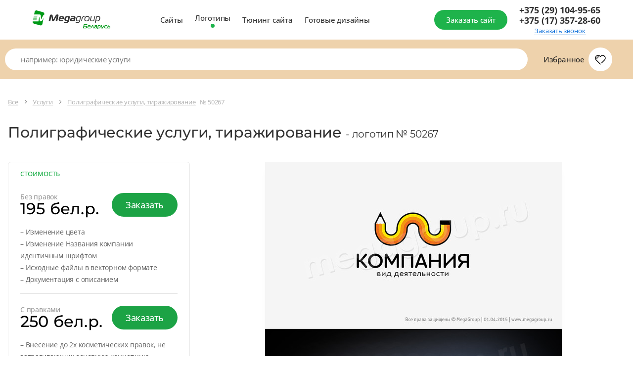

--- FILE ---
content_type: text/html; charset=utf-8
request_url: https://design.megagroup.by/logotype/50267
body_size: 21961
content:
<!doctype html>
<html lang="ru">
<head>
  <meta charset="UTF-8">
  <meta name="viewport" content="width=device-width, user-scalable=no, initial-scale=1.0, maximum-scale=1.0, minimum-scale=1.0">
  <meta http-equiv="X-UA-Compatible" content="ie=edge">
                            <meta name="description" content="Устали от шаблонных сайтов? Мегагрупп предлагает индивидуальный дизайн &#039;Полиграфические услуги, тиражирование, Оборудование и материалы для полиграфии&#039; № 50267. Купите готовый уникальный дизайн . Удобная и простая CMS, подходящий функционал под требования заказчика, адаптивная верстка, техническая поддержка для клиентов 7 дней в неделю. Закажите дизайн сайта сейчас!" />
        <meta name="keywords" content="уникальный дизайн, дизайн сайта, красивый дизайн сайтов, купить готовый уникальный дизайн сайта,"/>
            <title>Готовый логотип № 50267 по тематике: Полиграфические услуги, тиражирование , Оборудование и материалы для полиграфии  — Купить в Megagroup.by</title>
    
    
                <meta name="theme-color" content="#0c9736">
        <link rel="apple-touch-icon" sizes="57x57" href="/static/design2018/favicon/apple-icon-57x57.png">
        <link rel="apple-touch-icon" sizes="60x60" href="/static/design2018/favicon/apple-icon-60x60.png">
        <link rel="apple-touch-icon" sizes="72x72" href="/static/design2018/favicon/apple-icon-72x72.png">
        <link rel="apple-touch-icon" sizes="76x76" href="/static/design2018/favicon/apple-icon-76x76.png">
        <link rel="apple-touch-icon" sizes="114x114" href="/static/design2018/favicon/apple-icon-114x114.png">
        <link rel="apple-touch-icon" sizes="120x120" href="/static/design2018/favicon/apple-icon-120x120.png">
        <link rel="apple-touch-icon" sizes="144x144" href="/static/design2018/favicon/apple-icon-144x144.png">
        <link rel="apple-touch-icon" sizes="152x152" href="/static/design2018/favicon/apple-icon-152x152.png">
        <link rel="apple-touch-icon" sizes="180x180" href="/static/design2018/favicon/apple-icon-180x180.png">
        <link rel="icon" type="image/png" sizes="192x192" href="/static/design2018/favicon/android-icon-192x192.png">
        <link rel="icon" type="image/png" sizes="32x32" href="/static/design2018/favicon/favicon-32x32.png">
        <link rel="icon" type="image/png" sizes="96x96" href="/static/design2018/favicon/favicon-96x96.png">
        <link rel="icon" type="image/png" sizes="16x16" href="/static/design2018/favicon/favicon-16x16.png">
        <link rel="manifest" href="/static/design2018/favicon/manifest.json">
    
    
                
    
    
    <link rel="preload" href="/g/fonts/open_sans/OpenSans-Bold.woff2" as="font" crossorigin>
<link rel="preload" href="/g/fonts/open_sans/OpenSans-Light.woff2" as="font" crossorigin>
<link rel="preload" href="/g/fonts/open_sans/OpenSans-Medium.woff2" as="font" crossorigin>
<link rel="preload" href="/g/fonts/open_sans/OpenSans-Regular.woff2" as="font" crossorigin>
<link rel="preload" href="/g/fonts/montserrat/Montserrat-b.woff2" as="font" crossorigin>
<link rel="preload" href="/g/fonts/montserrat/Montserrat-bl.woff2" as="font" crossorigin>
<link rel="preload" href="/g/fonts/montserrat/Montserrat-e-b.woff2" as="font" crossorigin>
<link rel="preload" href="/g/fonts/montserrat/Montserrat-Medium.woff2" as="font" crossorigin>
<link rel="preload" href="/g/fonts/montserrat/Montserrat-r.woff2" as="font" crossorigin>
<link rel="preload" href="/g/fonts/montserrat/Montserrat-s-b.woff2" as="font" crossorigin>
<link rel="preload" href="/g/fonts/inter/Inter-Regular.woff2" as="font" crossorigin>

<style>
    @font-face {
        font-weight: 300;
        font-style: normal;
        font-family: 'Open Sans';
        src: url(/g/fonts/open_sans/OpenSans-Light.woff2) format("woff2");
        font-display: swap;
    }

    @font-face {
        font-weight: 400;
        font-style: normal;
        font-family: 'Open Sans';
        src: url(/g/fonts/open_sans/OpenSans-Regular.woff2) format("woff2");
        font-display: swap;
    }

    @font-face {
        font-weight: 500;
        font-style: normal;
        font-family: 'Open Sans';
        src: url(/g/fonts/open_sans/OpenSans-Medium.woff2) format("woff2");
        font-display: swap;
    }

    @font-face {
        font-weight: 700;
        font-style: normal;
        font-family: 'Open Sans';
        src: url(/g/fonts/open_sans/OpenSans-Bold.woff2) format("woff2");
        font-display: swap;
    }

    @font-face {
        font-weight: 400;
        font-style: normal;
        font-family: 'Montserrat';
        src: url(/g/fonts/montserrat/Montserrat-r.woff2) format("woff2");
        font-display: swap;
    }

    @font-face {
        font-weight: 500;
        font-style: normal;
        font-family: 'Montserrat';
        src: url(/g/fonts/montserrat/Montserrat-Medium.woff2) format("woff2");
        font-display: swap;
    }

    @font-face {
        font-weight: 600;
        font-style: normal;
        font-family: 'Montserrat';
        src: url(/g/fonts/montserrat/Montserrat-s-b.woff2) format("woff2");
        font-display: swap;
    }

    @font-face {
        font-weight: 700;
        font-style: normal;
        font-family: 'Montserrat';
        src: url(/g/fonts/montserrat/Montserrat-b.woff2) format("woff2");
        font-display: swap;
    }

    @font-face {
        font-weight: 800;
        font-style: normal;
        font-family: 'Montserrat';
        src: url(/g/fonts/montserrat/Montserrat-e-b.woff2) format("woff2");
        font-display: swap;
    }

    @font-face {
        font-weight: 900;
        font-style: normal;
        font-family: 'Montserrat';
        src: url(/g/fonts/montserrat/Montserrat-bl.woff2) format("woff2");
        font-display: swap;
    }

    @font-face {
        font-weight: 400;
        font-style: normal;
        font-family: 'Inter';
        src: url(/g/fonts/inter/Inter-Regular.woff2) format("woff2");
        font-display: swap;
    }
</style>

    <link rel="stylesheet" href="/static/design2018/css/index_z287.css">
    <link rel="stylesheet" href="/static/design2018/css/pro-styles_z287.css">
            <link rel="stylesheet" href="/static/design2018/css/old_z287.css">
    
    
            <meta name="robots" content="all" />
    
            <link rel="canonical" href="https://design.megagroup.by/logotype/50267" />
    </head>
<body >



    
<div class="lg-catalog-panel">
    <div class="lg-catalog-panel__btn js-mobile-panel">
        <svg width="26" height="26" viewBox="0 0 26 26" fill="none" xmlns="http://www.w3.org/2000/svg">
            <path fill-rule="evenodd" clip-rule="evenodd" d="M6.48811 10.4306C6.17361 10.161 5.70014 10.1974 5.43057 10.5119C5.161 10.8264 5.19743 11.2999 5.51192 11.5695L12.5119 17.5695C12.7928 17.8102 13.2072 17.8102 13.4881 17.5695L20.4881 11.5695C20.8026 11.2999 20.839 10.8264 20.5695 10.5119C20.2999 10.1974 19.8264 10.161 19.5119 10.4306L13 16.0122L6.48811 10.4306Z"/>
        </svg>
        <span>Показать</span>
    </div>
    <div class="mp-catalog-item__controls">

        <!-- Статус может быть только один, либо не быть вообще-->
        <!--<div class="mp-catalog-item__label mp-catalog-item__label&#45;&#45;sold">Продан</div>-->
        <!--<div class="mp-catalog-item__label mp-catalog-item__label&#45;&#45;new">Новинка</div>-->
        <div class="mp-catalog-item__label mp-catalog-item__label--booked">Забронирован</div>
        <!-- Конец статусов -->

        <div class="mp-catalog-item__controls-top">
            <div class="mp-catalog-item__controls-inner">
                <p class="mp-catalog-item__id js-panel-id">00012341</p>

                <!--
                Рейтинг есть только у ГРок.
                У дизайнов рейтинга нет (просто не выводим этот блок)
                -->
                <div class="mp-rate">
                    <svg xmlns="http://www.w3.org/2000/svg" width="60" height="22" viewBox="0 0 60 22"><defs><linearGradient id="a" x1="83.539%" x2="10.749%" y1="100%" y2="0%"><stop stop-color="#6923AE" offset="0%"></stop><stop stop-color="#C167D4" offset="100%"></stop></linearGradient><linearGradient id="b" x1="0%" x2="99.083%" y1="50%" y2="50%"><stop stop-color="#FFB502" offset="0%"></stop><stop stop-color="#FF9D17" offset="52.093%"></stop><stop stop-color="#F16646" offset="100%"></stop></linearGradient></defs><g fill="none" fill-rule="evenodd"><path fill="url(#a)" d="M17 3h36.163a2 2 0 0 1 1.877 1.31l4.413 12A2 2 0 0 1 57.576 19H21.142a2 2 0 0 1-1.895-1.36l-1.392-4.123 4.692-3.397a1 1 0 0 0-.574-1.819h-5.951l-.912-2.65A2 2 0 0 1 17 3zm11.488 3.326h-2.856V16h1.848v-3.374h1.134c1.148 0 2.067-.268 2.758-.805.69-.537 1.036-1.342 1.036-2.415 0-1.027-.343-1.797-1.029-2.31-.686-.513-1.65-.77-2.891-.77zm-.014 4.914h-.994V7.684h.994c1.335 0 2.002.574 2.002 1.722 0 .672-.168 1.146-.504 1.421-.336.275-.835.413-1.498.413zm8.456.882L39.072 16H41.2l-2.534-4.214c.672-.261 1.167-.602 1.484-1.022.317-.42.476-.952.476-1.596 0-1.895-1.279-2.842-3.836-2.842h-2.884V16h1.848v-3.878h1.176zm-1.176-1.33V7.67h.994c.672 0 1.164.119 1.477.357.313.238.469.618.469 1.141 0 .57-.152.982-.455 1.239-.303.257-.749.385-1.337.385h-1.148zM46.17 6.116c-.859 0-1.608.2-2.247.602-.64.401-1.132.982-1.477 1.743-.345.76-.518 1.664-.518 2.709 0 1.064.173 1.974.518 2.73.345.756.835 1.33 1.47 1.722.635.392 1.386.588 2.254.588.859 0 1.605-.2 2.24-.602.635-.401 1.125-.98 1.47-1.736s.518-1.661.518-2.716c0-1.064-.17-1.974-.511-2.73-.34-.756-.828-1.33-1.463-1.722-.635-.392-1.386-.588-2.254-.588zm0 1.414c.747 0 1.314.29 1.701.868.387.579.581 1.498.581 2.758 0 1.27-.194 2.193-.581 2.772-.387.579-.954.868-1.701.868-1.53 0-2.296-1.209-2.296-3.626 0-1.26.196-2.182.588-2.765.392-.583.961-.875 1.708-.875z"></path><path fill="url(#b)" d="M15.716 15.979a.746.746 0 0 1 1.418-.465l1.711 5.227c.226.689-.564 1.262-1.15.835l-4.389-3.204a.746.746 0 1 1 .88-1.205l2.52 1.839-.99-3.027zM14.147 7.58l7.422-.016c.724-.001 1.026.925.44 1.35L5.163 21.155c-.585.425-1.373-.148-1.148-.836l2.309-7.053L.31 8.915c-.587-.424-.285-1.352.44-1.35l7.42.015L10.45.517c.222-.69 1.198-.69 1.42 0l2.278 7.063zm5.12 1.482l-5.661.012a.746.746 0 0 1-.712-.517l-1.735-5.379-1.735 5.38a.746.746 0 0 1-.712.516l-5.651-.012 4.58 3.312c.262.19.372.529.271.837l-1.76 5.38 13.114-9.529z"></path></g></svg>
                </div>


                <a href="#" class="mp-catalog-item__title">Юридические услуги</a>
            </div>
            <div class="cd-btn secondary iconed no-text mp-catalog-item__like-btn js-like">
                <svg class="mp-catalog-item__like-btn-icon " xmlns="http://www.w3.org/2000/svg" width="26" height="26" viewBox="0 0 26 26">
                    <path d="M12.992 8.088a.75.75 0 0 1-.674-.319 4.704 4.704 0 0 0-8.568 2.686c0 1.379.596 2.66 1.654 3.584l8.127 8.145a.751.751 0 0 1-1.062 1.06l-8.089-8.11a6.205 6.205 0 1 1 9.113-8.302l.056.079-.616.429-.471-.583.067-.054a.751.751 0 0 1 .796-.093c.055.027.108.06.157.101l.066.056-.482.574-.616-.428.065-.091A6.534 6.534 0 0 1 13 6.231a6.205 6.205 0 1 1 8.924 8.619l-5.749 5.751a.75.75 0 1 1-1.061-1.061l2.342-2.343 3.409-3.408a4.704 4.704 0 1 0-7.184-6.019.75.75 0 0 1-1.097.146l-.066-.055.482-.575.471.583-.066.054a.74.74 0 0 1-.413.165zm-6.057 3.475a.75.75 0 0 1-1.359.635 3.477 3.477 0 0 1 4.831-4.516.75.75 0 1 1-.725 1.313 1.977 1.977 0 0 0-2.747 2.568z"></path>
                </svg>


                <svg class="mp-catalog-item__like-btn-icon mp-catalog-item__like-btn-icon--liked" xmlns="http://www.w3.org/2000/svg" width="26" height="26" fill-rule="evenodd" stroke-miterlimit="1.414" clip-rule="evenodd" stroke-linejoin="round">
                    <path fill-rule="nonzero" d="M16.175 20.601l-2.645 2.644a.751.751 0 0 1-1.061-.001l-8.089-8.11A6.205 6.205 0 1 1 13 6.231a6.205 6.205 0 1 1 8.924 8.619l-5.749 5.751zm-9.24-9.038a1.977 1.977 0 0 1 2.747-2.568.75.75 0 0 0 .725-1.313 3.477 3.477 0 0 0-4.831 4.516.75.75 0 0 0 1.359-.635z"></path>
                </svg>
            </div>
        </div>

        <!-- Внутри ЛИБО блок с ценой, ЛИБО блок __note-->
        <div class="mp-catalog-item__controls-bottom">
            <div class="mp-catalog-item__price">
                <span class="mp-catalog-item__price-current">5 950 ₽</span>
                <span class="mp-catalog-item__price-old">7 950 ₽</span>
            </div>
            <!--<p class="mp-catalog-item__note">-->
            <!--Дизайн продан-->
            <!--&lt;!&ndash; Самостоятельно через систему управления&ndash;&gt;-->
            <!--</p>-->
            <div class="mp-catalog-item__btns">
                <a href="#" class="cd-btn mp-catalog-item__demo-btn small">Демо</a>
                <a href="#" class="cd-btn mp-catalog-item__more-btn small">Подробнее</a>
            </div>
        </div>
    </div>
</div>
  <div class="mp-main-menu-container">
    <div class="mp-main-menu light">
        <div class="mp-wrapp mp-main-menu__wrapp">
                                        <a href="https://megagroup.by" class="mp-img mp-main-menu__logo ">
    <img src="/static/design2018/img/logo-by.svg" alt="" style="width: 130%; max-width: 130%;">
</a>
<a href="https://megagroup.by" class="mp-img mp-main-menu__logo-mobile">
    <img src="/static/design2018/img/m-logo-int.svg" alt="">
</a>                        <div class="mp-main-menu__inner">
                <nav class="mp-main-menu__nav">
                                                                                                        <a class="mp-main-menu__link  js-analytics" data-analytics-target="design_megagroup_header_sites" href="/solution">Сайты</a>
                    <a class="mp-main-menu__link active js-analytics" data-analytics-target="design_megagroup_header_logos" href="/logotype">Логотипы</a>
                    <a class="mp-main-menu__link  js-analytics" data-analytics-target="design_megagroup_header_site_tuning" href="https://megagroup.shop?country=by"  target="_blank">Тюнинг сайта</a>
                    <a class="mp-main-menu__link  js-analytics" href="/design" data-analytics-target="design_megagroup_header_ready_design">Готовые дизайны</a>
                </nav>

                <a class="cd-btn small mp-main-menu__btn mp-main-menu__btn--login js-analytics" href="/zakazsite" target="_blank" data-analytics-target="design_megagroup_header_order_site">
                    <span>Заказать сайт</span>
                </a>
            </div>
                                                    <a class="cd-btn iconed no-text small mp-main-menu__btn mp-main-menu__btn--phone" href="tel:+375291049565">
                <svg xmlns="http://www.w3.org/2000/svg" width="26" height="26" viewBox="0 0 26 26" fill="#fff">
                    <path d="M23.499 17.194l-1.413-1.413a2.753 2.753 0 0 0-3.889.004l-.707.707c-.327.327-1.99-.572-4.42-3.004-2.431-2.43-3.331-4.094-3.004-4.42l.707-.708a2.745 2.745 0 0 0 .003-3.889L9.364 3.06a2.75 2.75 0 0 0-3.891-.006L2.641 5.885c-1.448 1.448 1.432 6.91 6.277 11.754a30.826 30.826 0 0 0 7.416 5.637.75.75 0 1 0 .681-1.336 29.365 29.365 0 0 1-7.036-5.361 29.812 29.812 0 0 1-5.253-6.83 7.792 7.792 0 0 1-1.024-2.803l2.832-2.832a1.25 1.25 0 0 1 1.77.005l1.412 1.413A1.245 1.245 0 0 1 9.712 7.3l-.707.707c-1.257 1.256-.05 3.489 3.004 6.542 3.054 3.054 5.284 4.261 6.542 3.004l.707-.707a1.253 1.253 0 0 1 1.768-.004l1.412 1.412a1.252 1.252 0 0 1 .006 1.77l-1.245 1.244-.855.856a.75.75 0 0 0 1.06 1.06l.856-.855 1.244-1.244a2.752 2.752 0 0 0-.005-3.891z"></path>
                </svg>
            </a>
            <div class="mp-main-menu__call">
                                    <a class="mp-main-menu__phone" href="tel:+375291049565">+375 (29) 104-95-65</a>
                    <a class="mp-main-menu__phone" href="tel:+375173572860">+375 (17) 357-28-60</a>
                
                <a class="mp-main-menu__callback js-show-cd-popup js-analytics" data-popup_name="header-callback" data-analytics-target="design_megagroup_header_order_call" data-form="back_call">Заказать звонок</a>
            </div>
            <button class="cd-btn small no-text mp-main-menu__btn mp-main-menu__btn--burger js-menu-open">
                <svg xmlns="http://www.w3.org/2000/svg" width="26" height="26" viewBox="0 0 26 26">
                    <path d="M4.5 7.25h17a.75.75 0 0 0 0-1.5h-17a.75.75 0 0 0 0 1.5zM21.5 19.75h-17a.75.75 0 0 0 0 1.5h17a.75.75 0 0 0 0-1.5zM4.5 14.25h13a.75.75 0 0 0 0-1.5h-13a.75.75 0 0 0 0 1.5z"></path>
                </svg>
            </button>
        </div>
    </div>
</div>
<aside class="mp-m-menu js-m-aside js-aside-close">
    <div class="mp-m-menu__wrap">
        <button class="mp-m-aside-close js-aside-close"></button>
        <nav class="mp-m-nav">
            <a class="mp-m-nav__link js-analytics" data-analytics-target="design_megagroup_header_sites" href="/">Сайты</a>
            <a class="mp-m-nav__link js-analytics" data-analytics-target="design_megagroup_header_logos" href="/logotype">Логотипы</a>
            <a class="mp-m-nav__link js-analytics" data-analytics-target="design_megagroup_header_site_tuning" href="https://megagroup.shop?country=by">Тюнинг сайта</a>
            <a class="mp-m-nav__link js-analytics" data-analytics-target="design_megagroup_header_ready_design" href="/design">Готовые дизайны</a>
        </nav>
        <a class="mp-m-menu__btn cd-btn secondary mp-m-menu__btn" href="/zakazsite">
            <span>Заказать сайт</span>
        </a>
                    <ul class="mp-m-filials">
    <li class="mp-m-filials__item">
        <a href="tel:+375291049565" class="mp-m-filials__link">+375 (29) 104-95-65</a>
    </li>
    <li class="mp-m-filials__item">
        <a href="tel:+375173572860" class="mp-m-filials__link">+375 (17) 357-28-60</a>
    </li>
</ul>
            </div>
</aside>
<div class="overlay"></div>


    <div class="mp-catalog-menu-wr js-pf-mobile-menu">
    <div class="mp-catalog-menu">
        <button href="#" class="cd-btn small no-text mp-catalog-menu__close js-pf-filter-close">
              <svg xmlns="http://www.w3.org/2000/svg" width="26" height="26" viewBox="0 0 26 26">
                <path
                        d="M7.53 6.47a.75.75 0 0 0-1.06 1.06l12 12a.75.75 0 0 0 1.06-1.06zm2.627 8.312L6.47 18.47a.75.75 0 1 0 1.06 1.06l3.688-3.687a.75.75 0 0 0-1.06-1.06zm5.108-3.297a.747.747 0 0 0 .53-.22L19.53 7.53a.75.75 0 0 0-1.06-1.06l-3.736 3.735a.75.75 0 0 0 .53 1.28z"/>
              </svg>
        </button>
    <div class="mp-catalog-menu__wrapp mp-catalog-menu__wrapp--favorites">
        <div class="mp-catalog-menu__wrapp mp-catalog-menu__wrapp--favorites">

    <div class="mp-catalog-menu__link-wrapp mp-catalog-menu__link-wrapp--favorites">
        <a href="/favorites" class="mp-catalog-menu__link iconed">
            <strong>Избранное</strong>
            <span class="mp-catalog-menu__link-icon liked-count js-fav-icon disabled" data-count="">
          <svg xmlns="http://www.w3.org/2000/svg" width="26" height="26" viewBox="0 0 26 26">
                    <path
                            d="M12.992 8.088a.75.75 0 0 1-.674-.319 4.704 4.704 0 0 0-8.568 2.686c0 1.379.596 2.66 1.654 3.584l8.127 8.145a.751.751 0 0 1-1.062 1.06l-8.089-8.11a6.205 6.205 0 1 1 9.113-8.302l.056.079-.616.429-.471-.583.067-.054a.751.751 0 0 1 .796-.093c.055.027.108.06.157.101l.066.056-.482.574-.616-.428.065-.091A6.534 6.534 0 0 1 13 6.231a6.205 6.205 0 1 1 8.924 8.619l-5.749 5.751a.75.75 0 1 1-1.061-1.061l2.342-2.343 3.409-3.408a4.704 4.704 0 1 0-7.184-6.019.75.75 0 0 1-1.097.146l-.066-.055.482-.575.471.583-.066.054a.74.74 0 0 1-.413.165zm-6.057 3.475a.75.75 0 0 1-1.359.635 3.477 3.477 0 0 1 4.831-4.516.75.75 0 1 1-.725 1.313 1.977 1.977 0 0 0-2.747 2.568z"/>
                </svg>
        </span>
        </a>
    </div>
</div>
    </div>

                    <!-- на главной странице каталога класса _inner быть не должно -->
    <div class="mp-catalog-menu__wrapp inner">

        <p class="mp-catalog-menu__list-title">категории</p>

                            
    
    <a href="/logotype/delovye_uslugi" class="cd-btn secondary mp-catalog-menu__back">
        <svg xmlns="http://www.w3.org/2000/svg" width="7" height="12" viewBox="0 0 7 12">
            <defs>
                <path id="a5v3a"
                      d="M504.73 380.22a.88.88 0 0 1-1.24 1.24l-4.98-4.98a.88.88 0 0 1 0-1.24l4.98-4.98a.88.88 0 1 1 1.24 1.24l-4.35 4.36z"/>
            </defs>
            <g>
                <g transform="translate(-498 -370)">
                    <use fill="#0068d9" xlink:href="#a5v3a"/>
                </g>
            </g>
        </svg>
        <span>Назад</span>
    </a>


    <p class="mp-catalog-menu__current">Услуги</p>

<div class="mp-catalog-menu__inner js-categories-base">
    <nav class="mp-catalog-menu__list">


                                                                    

                            <div class="mp-catalog-menu__link-outer ">
            <div class="mp-catalog-menu__link-wrapp mp-catalog-menu__link-wrapp--wide ">
                <a href="/logotype/agent_po_nedvijimosti" class="mp-catalog-menu__link">Агент по недвижимости
                                    </a>
            </div>

        </div>
                            <div class="mp-catalog-menu__link-outer ">
            <div class="mp-catalog-menu__link-wrapp mp-catalog-menu__link-wrapp--wide ">
                <a href="/logotype/nedvizhimost_zemlya_rieltorskie_uslugi" class="mp-catalog-menu__link">Агентство недвижимости, риелторские услуги
                                    </a>
            </div>

        </div>
                            <div class="mp-catalog-menu__link-outer ">
            <div class="mp-catalog-menu__link-wrapp mp-catalog-menu__link-wrapp--wide ">
                <a href="/logotype/arhivnye_uslugi" class="mp-catalog-menu__link">Архивные услуги
                                    </a>
            </div>

        </div>
                            <div class="mp-catalog-menu__link-outer ">
            <div class="mp-catalog-menu__link-wrapp mp-catalog-menu__link-wrapp--wide ">
                <a href="/logotype/biznes_tsentry" class="mp-catalog-menu__link">Бизнес-центры
                                    </a>
            </div>

        </div>
                            <div class="mp-catalog-menu__link-outer ">
            <div class="mp-catalog-menu__link-wrapp mp-catalog-menu__link-wrapp--wide ">
                <a href="/logotype/birzhi_brokerskie_uslugi" class="mp-catalog-menu__link">Биржи, брокерские услуги
                                    </a>
            </div>

        </div>
                            <div class="mp-catalog-menu__link-outer ">
            <div class="mp-catalog-menu__link-wrapp mp-catalog-menu__link-wrapp--wide ">
                <a href="/logotype/buhgalterskie_uslugi_audit" class="mp-catalog-menu__link">Бухгалтерские услуги
                                    </a>
            </div>

        </div>
                            <div class="mp-catalog-menu__link-outer ">
            <div class="mp-catalog-menu__link-wrapp mp-catalog-menu__link-wrapp--wide ">
                <a href="/logotype/geodezicheskie_uslugi" class="mp-catalog-menu__link">Геодезические, геологические работы
                                    </a>
            </div>

        </div>
                            <div class="mp-catalog-menu__link-outer ">
            <div class="mp-catalog-menu__link-wrapp mp-catalog-menu__link-wrapp--wide ">
                <a href="/logotype/geologorazvedka_geodeziya_i_kartografiya_meteorologiya" class="mp-catalog-menu__link">Геологоразведка, геодезия и картография, метеорология
                                    </a>
            </div>

        </div>
                            <div class="mp-catalog-menu__link-outer ">
            <div class="mp-catalog-menu__link-wrapp mp-catalog-menu__link-wrapp--wide ">
                <a href="/logotype/kinologicheskaya_sluzhba" class="mp-catalog-menu__link">Кинологическая служба
                                    </a>
            </div>

        </div>
                            <div class="mp-catalog-menu__link-outer ">
            <div class="mp-catalog-menu__link-wrapp mp-catalog-menu__link-wrapp--wide ">
                <a href="/logotype/professionalnaya_uborka_klining" class="mp-catalog-menu__link">Клининговые услуги, уборка
                                    </a>
            </div>

        </div>
                            <div class="mp-catalog-menu__link-outer ">
            <div class="mp-catalog-menu__link-wrapp mp-catalog-menu__link-wrapp--wide ">
                <a href="/logotype/konsaltingovye_uslugi" class="mp-catalog-menu__link">Консалтинговые услуги
                                    </a>
            </div>

        </div>
                            <div class="mp-catalog-menu__link-outer ">
            <div class="mp-catalog-menu__link-wrapp mp-catalog-menu__link-wrapp--wide ">
                <a href="/logotype/nauchno_issledovatelskie_raboty" class="mp-catalog-menu__link">Научно-исследовательские работы
                                    </a>
            </div>

        </div>
                            <div class="mp-catalog-menu__link-outer ">
            <div class="mp-catalog-menu__link-wrapp mp-catalog-menu__link-wrapp--wide ">
                <a href="/logotype/novostroyki" class="mp-catalog-menu__link">Новостройки
                                    </a>
            </div>

        </div>
                            <div class="mp-catalog-menu__link-outer ">
            <div class="mp-catalog-menu__link-wrapp mp-catalog-menu__link-wrapp--wide ">
                <a href="/logotype/oborudovanie_dlya_poligrafii" class="mp-catalog-menu__link">Оборудование и материалы для полиграфии
                                    </a>
            </div>

        </div>
                            <div class="mp-catalog-menu__link-outer ">
            <div class="mp-catalog-menu__link-wrapp mp-catalog-menu__link-wrapp--wide ">
                <a href="/logotype/organizaciya_prazdnikov_svadeb" class="mp-catalog-menu__link">Организация праздников и мероприятий
                                    </a>
            </div>

        </div>
                            <div class="mp-catalog-menu__link-outer ">
            <div class="mp-catalog-menu__link-wrapp mp-catalog-menu__link-wrapp--wide ">
                <a href="/logotype/uslugi_po_obespecheniyu_ohrany_i_bezopasnosti" class="mp-catalog-menu__link">Охранная деятельность
                                    </a>
            </div>

        </div>
                            <div class="mp-catalog-menu__link-outer ">
            <div class="mp-catalog-menu__link-wrapp mp-catalog-menu__link-wrapp--wide ">
                <a href="/logotype/pojarnaya_bezopasnost" class="mp-catalog-menu__link">Пожарная безопасность
                                    </a>
            </div>

        </div>
                            <div class="mp-catalog-menu__link-outer ">
            <div class="mp-catalog-menu__link-wrapp mp-catalog-menu__link-wrapp--wide selected">
                <a href="/logotype/poligraficheskie_uslugi_tirazhirovanie" class="mp-catalog-menu__link">Полиграфические услуги, тиражирование
                                    </a>
            </div>

        </div>
                            <div class="mp-catalog-menu__link-outer ">
            <div class="mp-catalog-menu__link-wrapp mp-catalog-menu__link-wrapp--wide ">
                <a href="/logotype/prodaja_gotovogo_biznesa_franshiz" class="mp-catalog-menu__link">Продажа готового бизнеса, франшиз
                                    </a>
            </div>

        </div>
                            <div class="mp-catalog-menu__link-outer ">
            <div class="mp-catalog-menu__link-wrapp mp-catalog-menu__link-wrapp--wide ">
                <a href="/logotype/prodaja_zemelnyh_uchastkov_maloetajnyh_domov" class="mp-catalog-menu__link">Продажа земельных участков, малоэтажных домов
                                    </a>
            </div>

        </div>
                            <div class="mp-catalog-menu__link-outer ">
            <div class="mp-catalog-menu__link-wrapp mp-catalog-menu__link-wrapp--wide ">
                <a href="/logotype/promyshlennye_zavody" class="mp-catalog-menu__link">Промышленные заводы
                                    </a>
            </div>

        </div>
                            <div class="mp-catalog-menu__link-outer ">
            <div class="mp-catalog-menu__link-wrapp mp-catalog-menu__link-wrapp--wide ">
                <a href="/logotype/protivopojarnoe_oborudovanie" class="mp-catalog-menu__link">Противопожарное оборудование
                                    </a>
            </div>

        </div>
                            <div class="mp-catalog-menu__link-outer ">
            <div class="mp-catalog-menu__link-wrapp mp-catalog-menu__link-wrapp--wide ">
                <a href="/logotype/raznoe_specificheskoe" class="mp-catalog-menu__link">Разное, специфическое
                                    </a>
            </div>

        </div>
                            <div class="mp-catalog-menu__link-outer ">
            <div class="mp-catalog-menu__link-wrapp mp-catalog-menu__link-wrapp--wide ">
                <a href="/logotype/reklama_marketing_pr" class="mp-catalog-menu__link">Рекламное агентство, маркетинг, PR
                                    </a>
            </div>

        </div>
                            <div class="mp-catalog-menu__link-outer ">
            <div class="mp-catalog-menu__link-wrapp mp-catalog-menu__link-wrapp--wide ">
                <a href="/logotype/skladskie_uslugi" class="mp-catalog-menu__link">Складские услуги
                                    </a>
            </div>

        </div>
                            <div class="mp-catalog-menu__link-outer ">
            <div class="mp-catalog-menu__link-wrapp mp-catalog-menu__link-wrapp--wide ">
                <a href="/logotype/strahovanie" class="mp-catalog-menu__link">Страхование
                                    </a>
            </div>

        </div>
                            <div class="mp-catalog-menu__link-outer ">
            <div class="mp-catalog-menu__link-wrapp mp-catalog-menu__link-wrapp--wide ">
                <a href="/logotype/yuridicheskie_i_advokatskie_uslugi" class="mp-catalog-menu__link">Юридические и адвокатские услуги
                                    </a>
            </div>

        </div>
                            <div class="mp-catalog-menu__link-outer ">
            <div class="mp-catalog-menu__link-wrapp mp-catalog-menu__link-wrapp--wide ">
                <a href="/logotype/yuridicheskoe_buhgalterskoe_obslujivanie" class="mp-catalog-menu__link">Юридические, адвокатские, бухгалтерские услуги
                                    </a>
            </div>

        </div>
        


    </nav>
    

<a class="mp-catalog-menu__order-link js-analytics" data-analytics-target="design_megagroup_order_site_under_categories" href="/zakazsite" target="_blank">
    <svg width="26" height="26" viewBox="0 0 26 26" fill="none" xmlns="http://www.w3.org/2000/svg">
        <mask id="mask3" mask-type="alpha" maskUnits="userSpaceOnUse" x="2" y="2" width="22" height="22">
            <path fill-rule="evenodd" clip-rule="evenodd" d="M20.3817 12.25L16.0052 7.87348C15.7123 7.58059 15.7123 7.10571 16.0052 6.81282C16.2981 6.51993 16.773 6.51993 17.0659 6.81282L22.7227 12.4697C23.0156 12.7626 23.0156 13.2374 22.7227 13.5303L17.0659 19.1872C16.773 19.4801 16.2981 19.4801 16.0052 19.1872C15.7123 18.8943 15.7123 18.4194 16.0052 18.1265L20.3817 13.75L3.80761 13.75C3.3934 13.75 3.05761 13.4142 3.05761 13C3.05761 12.5858 3.3934 12.25 3.80761 12.25L20.3817 12.25Z" fill="white"/>
        </mask>
        <g mask="url(#mask3)">
            <rect y="26" width="26" height="26" transform="rotate(-90 0 26)" fill="#0169D9"/>
        </g>
    </svg>
    <span>Заказать сайт</span></a>
</div>
        
    </div>




        </div>
</div>






    
<div class="mp-catalog logos">
      <div class="mp-catalog-top">
    <div class="mp-wrapp mp-catalog-top__wrapp">
                    <form class="mp-catalog-search sites" action="/search" method="get">
            <button class="mp-catalog-search__submit cd-btn no-text secondary hidden-desktop">
            <svg xmlns="http://www.w3.org/2000/svg" width="26" height="26" fill-rule="evenodd" stroke-miterlimit="1.414" clip-rule="evenodd" stroke-linejoin="round">
                <path fill-rule="nonzero" d="M12.5 20.25a8.75 8.75 0 1 1 8.21-5.717.75.75 0 0 1-1.407-.52 7.25 7.25 0 1 0-1.68 2.617.75.75 0 0 1 1.06 0l3.346 3.34a2.163 2.163 0 1 1-3.059 3.06l-1.5-1.5a.749.749 0 1 1 1.06-1.06l1.5 1.5a.663.663 0 1 0 .939-.938l-2.838-2.834A8.716 8.716 0 0 1 12.5 20.25z"/>
            </svg>
        </button>
    
                
    <input type="hidden" name="_target" value="logotype" />
        <input type="hidden" name="_search_id" value="0" />
        <input type="hidden" name="design2018" value="1"/>
    <input type="hidden" name="cursor_position" id="cursor_position" value="0"/>

  <div class="cd-input cd-field js-search__form">
    <label class="cd-input__wrapper">
        <input
            type="text"
            class="cd-input__field mp-catalog-search__input js-analytics"
            placeholder="например: юридические услуги"
            id="search"
            name="catalog_search"
            data-alias=""
            data-industry="0"
            autocomplete="off"
            data-analytics-target="design_megagroup_search_logotype"
        >
    </label>

                <div class="mp-catalog-search__results logotype js-search-results"
                     id="js-dropdown__tips" style="display: none;">
          <div class="cd-btn _small no-text mp-catalog-search__close js-pf-search-close">
              <svg xmlns="http://www.w3.org/2000/svg" width="26" height="26" viewBox="0 0 26 26">
                  <path
                          d="M7.53 6.47a.75.75 0 0 0-1.06 1.06l12 12a.75.75 0 0 0 1.06-1.06zm2.627 8.312L6.47 18.47a.75.75 0 1 0 1.06 1.06l3.688-3.687a.75.75 0 0 0-1.06-1.06zm5.108-3.297a.747.747 0 0 0 .53-.22L19.53 7.53a.75.75 0 0 0-1.06-1.06l-3.736 3.735a.75.75 0 0 0 .53 1.28z"/>
              </svg>
          </div>
          <div id="search-results"></div>
        </div>
        </div>
</form>

            <a href="/favorites" class="mp-fav js-analytics" data-analytics-target="favorites_right_of_search">
    <span class="mp-fav__text">Избранное</span><span class="mp-fav__icon js-fav-icon disabled" data-count="">
    <svg xmlns="http://www.w3.org/2000/svg" width="26" height="26" viewBox="0 0 26 26">
      <path d="M12.992 8.088a.75.75 0 0 1-.674-.319 4.704 4.704 0 0 0-8.568 2.686c0 1.379.596 2.66 1.654 3.584l8.127 8.145a.751.751 0 0 1-1.062 1.06l-8.089-8.11a6.205 6.205 0 1 1 9.113-8.302l.056.079-.616.429-.471-.583.067-.054a.751.751 0 0 1 .796-.093c.055.027.108.06.157.101l.066.056-.482.574-.616-.428.065-.091A6.534 6.534 0 0 1 13 6.231a6.205 6.205 0 1 1 8.924 8.619l-5.749 5.751a.75.75 0 1 1-1.061-1.061l2.342-2.343 3.409-3.408a4.704 4.704 0 1 0-7.184-6.019.75.75 0 0 1-1.097.146l-.066-.055.482-.575.471.583-.066.054a.74.74 0 0 1-.413.165zm-6.057 3.475a.75.75 0 0 1-1.359.635 3.477 3.477 0 0 1 4.831-4.516.75.75 0 1 1-.725 1.313 1.977 1.977 0 0 0-2.747 2.568z"/>
    </svg>
  </span>
</a>
            </div>
</div>
    
              <div class="mp-catalog__inner ">
          
          
          
                                  
            <div class="mp-wrapp mp-catalog__wrapp">
                              
                                      <div class="mp-catalog__content">
                        <div class="mp-catalog__controls">
                                                          <div class="center mp-catalog__filter">
                            <button class="cd-btn mp-catalog__filter-btn iconed js-pf-filter js-fav-icon disabled" data-count="">
                              <svg xmlns="http://www.w3.org/2000/svg" viewBox="0 0 26 26" fill-rule="evenodd" stroke-miterlimit="1.414" clip-rule="evenodd" stroke-linejoin="round"><path fill-rule="nonzero" d="M4.854 12.75a2.75 2.75 0 1 1 0 1.5H3.5a.75.75 0 0 1 0-1.5h1.354zm13.292 7H22.5a.75.75 0 0 1 0 1.5h-4.354a2.75 2.75 0 1 1 0-1.5zM3.5 7.25a.75.75 0 0 1 0-1.5h12a.75.75 0 0 1 0 1.5h-12zm0 14a.75.75 0 0 1 0-1.5h7a.75.75 0 0 1 0 1.5h-7zm9-7a.75.75 0 0 1 0-1.5h10a.75.75 0 0 1 0 1.5h-10zm8-5a2.75 2.75 0 1 1 0-5.5 2.75 2.75 0 0 1 0 5.5zm0-1.5a1.25 1.25 0 1 0 0-2.5 1.25 1.25 0 0 0 0 2.5zm-5 14a1.25 1.25 0 1 0 0-2.5 1.25 1.25 0 0 0 0 2.5zm-8-7a1.25 1.25 0 1 0 0-2.5 1.25 1.25 0 0 0 0 2.5z"/></svg>
                              <span>Фильтр</span>
                            </button>
                          </div>
                            
                          <form class="mp-catalog-search sites" action="/search" method="get">
            <button class="mp-catalog-search__submit cd-btn no-text secondary hidden-desktop">
            <svg xmlns="http://www.w3.org/2000/svg" width="26" height="26" fill-rule="evenodd" stroke-miterlimit="1.414" clip-rule="evenodd" stroke-linejoin="round">
                <path fill-rule="nonzero" d="M12.5 20.25a8.75 8.75 0 1 1 8.21-5.717.75.75 0 0 1-1.407-.52 7.25 7.25 0 1 0-1.68 2.617.75.75 0 0 1 1.06 0l3.346 3.34a2.163 2.163 0 1 1-3.059 3.06l-1.5-1.5a.749.749 0 1 1 1.06-1.06l1.5 1.5a.663.663 0 1 0 .939-.938l-2.838-2.834A8.716 8.716 0 0 1 12.5 20.25z"/>
            </svg>
        </button>
    
                
    <input type="hidden" name="_target" value="logotype" />
        <input type="hidden" name="_search_id" value="0" />
        <input type="hidden" name="design2018" value="1"/>
    <input type="hidden" name="cursor_position" id="cursor_position" value="0"/>

  <div class="cd-input cd-field js-search__form">
    <label class="cd-input__wrapper">
        <input
            type="text"
            class="cd-input__field mp-catalog-search__input js-analytics"
            placeholder="например: юридические услуги"
            id="search"
            name="catalog_search"
            data-alias=""
            data-industry="0"
            autocomplete="off"
            data-analytics-target="design_megagroup_search_logotype"
        >
    </label>

                <div class="mp-catalog-search__results logotype js-search-results"
                     id="js-dropdown__tips" style="display: none;">
          <div class="cd-btn _small no-text mp-catalog-search__close js-pf-search-close">
              <svg xmlns="http://www.w3.org/2000/svg" width="26" height="26" viewBox="0 0 26 26">
                  <path
                          d="M7.53 6.47a.75.75 0 0 0-1.06 1.06l12 12a.75.75 0 0 0 1.06-1.06zm2.627 8.312L6.47 18.47a.75.75 0 1 0 1.06 1.06l3.688-3.687a.75.75 0 0 0-1.06-1.06zm5.108-3.297a.747.747 0 0 0 .53-.22L19.53 7.53a.75.75 0 0 0-1.06-1.06l-3.736 3.735a.75.75 0 0 0 .53 1.28z"/>
              </svg>
          </div>
          <div id="search-results"></div>
        </div>
        </div>
</form>

                        </div>
                                  <!-- Хлебные крошки НЕ должны выводиться на главной странице каталога -->

                                        


        
    
                                                
                                    


                    

        
<div class="mp-catalog-breadcrumbs-small type-project">

    
      
      <a href="/logotype" class="mp-catalog-breadcrumbs-small__link --first" title="Все">
        <span>Все</span><svg xmlns="http://www.w3.org/2000/svg" viewBox="0 0 26 26">
            <path d="M20.03 9.97a.75.75 0 0 0-1.06 0l-6.47 6.47-6.47-6.47a.75.75 0 0 0-1.06 1.06l7 7a.75.75 0 0 0 1.06 0l7-7a.75.75 0 0 0 0-1.06z"></path>
        </svg>      </a>
            
            <a href="/logotype/delovye_uslugi" class="mp-catalog-breadcrumbs-small__link --second" title="Услуги">
            <span>Услуги</span><svg xmlns="http://www.w3.org/2000/svg" viewBox="0 0 26 26">
            <path d="M20.03 9.97a.75.75 0 0 0-1.06 0l-6.47 6.47-6.47-6.47a.75.75 0 0 0-1.06 1.06l7 7a.75.75 0 0 0 1.06 0l7-7a.75.75 0 0 0 0-1.06z"></path>
        </svg>
        </a>
        
                    <a href="/logotype/poligraficheskie_uslugi_tirazhirovanie" class="mp-catalog-breadcrumbs-small__link --third" title="Полиграфические услуги, тиражирование">
    <span>Полиграфические услуги, тиражирование</span>
  </a>
            
            <span class="mp-catalog-breadcrumbs-small__link" title="№ 50267">
            <span>№ 50267</span>
        </span>
    </div>

                
                                    <div class="mp-catalog__title"><h1>                                                                            Полиграфические услуги, тиражирование <span>- Логотип №&nbsp;50267</span>
                        </h1></div>
                
                                        

        









    
    
                
    
            
                        
    
    
    
    
            

                    <div class="mp-logo-project">
        <div class="mp-logo-project__card">
        <p class="mp-logo-project__title">стоимость</p>

        <div class="mp-logo-project__outer">

                    
            <div class="mp-logo-project__group">
                <div class="mp-logo-project__group-inner">
                    <div class="mp-logo-project__layout">
                        <p class="mp-logo-project__group-name">Без правок</p>
                        <p class="mp-logo-project__group-price">195 бел.р.</p>
                    </div>

                                            <div class="mp-logo-project__layout">
                            <button href="#" class="cd-btn mp-catalog-project-card__request-btn js-show-request js-analytics" data-analytics-target="target_code_buy_0" data-correct="0" data-logotype="50267"
                                    data-form="logotype-order-design">
                                Заказать
                            </button>
                        </div>
                                    </div>
                <ul class="mp-logo-project__list">
                                        <li class="mp-logo-project__list-item">
                        – Изменение цвета
                    </li>
                                            <li class="mp-logo-project__list-item">
                        – Изменение Названия компании идентичным шрифтом
                    </li>
                    <li class="mp-logo-project__list-item">
                        – Исходные файлы в векторном формате
                    </li>
                    <li class="mp-logo-project__list-item">
                        – Документация с описанием
                    </li>
                </ul>
            </div>
            
            <div class="mp-logo-project__group">
                <div class="mp-logo-project__group-inner">
                    <div class="mp-logo-project__layout">
                        <p class="mp-logo-project__group-name">С правками</p>
                        <p class="mp-logo-project__group-price">250 бел.р.</p>
                    </div>

                                            <div class="mp-logo-project__layout">
                            <button href="#" class="cd-btn mp-catalog-project-card__request-btn js-show-request js-analytics" data-analytics-target="target_code_buy_1" data-correct="1" data-logotype="50267"
                                    data-form="logotype-order-design">
                                Заказать
                            </button>
                        </div>
                                    </div>
                <ul class="mp-logo-project__list">
                                        <li class="mp-logo-project__list-item">
                            – Внесение до 2х косметических правок, не затрагивающих основную концепцию логотипа
                    </li>
                                        <li class="mp-logo-project__list-item">
                        – Изменение Названия компании идентичным шрифтом
                    </li>
                    <li class="mp-logo-project__list-item">
                        – Исходные файлы в векторном формате
                    </li>
                    <li class="mp-logo-project__list-item">
                        – Документация с описанием
                    </li>
                </ul>
            </div>
                                </div>

        <div class="mp-logo-project__like" data-type="logotype" data-name="Полиграфические услуги, тиражирование" data-id="50267" data-img="/storage/4.design/images/design/2015/08/50267/70844_2.jpg">

                        
                                                                    
            <div class="cd-btn secondary iconed no-text mp-logo-project__like-btn js-like js-analytics" data-analytics-target="target_solution_favorites">
                <svg xmlns="http://www.w3.org/2000/svg" width="26" height="26" viewBox="0 0 26 26">
                    <path d="M12.992 8.088a.75.75 0 0 1-.674-.319 4.704 4.704 0 0 0-8.568 2.686c0 1.379.596 2.66 1.654 3.584l8.127 8.145a.751.751 0 0 1-1.062 1.06l-8.089-8.11a6.205 6.205 0 1 1 9.113-8.302l.056.079-.616.429-.471-.583.067-.054a.751.751 0 0 1 .796-.093c.055.027.108.06.157.101l.066.056-.482.574-.616-.428.065-.091A6.534 6.534 0 0 1 13 6.231a6.205 6.205 0 1 1 8.924 8.619l-5.749 5.751a.75.75 0 1 1-1.061-1.061l2.342-2.343 3.409-3.408a4.704 4.704 0 1 0-7.184-6.019.75.75 0 0 1-1.097.146l-.066-.055.482-.575.471.583-.066.054a.74.74 0 0 1-.413.165zm-6.057 3.475a.75.75 0 0 1-1.359.635 3.477 3.477 0 0 1 4.831-4.516.75.75 0 1 1-.725 1.313 1.977 1.977 0 0 0-2.747 2.568z"></path>
                </svg>
            </div>
            <div class="mp-logo-project__like-text">— в избранное</div>
                            
                    </div>
    </div>
        <div class="mp-logo-project__preview">
        <p class="mp-logo-project__preview-title">Версия для десктопа</p>
        <div class="mp-img mp-logo-project__preview-pic">
                            <img src="/storage/4.design/images/design/2015/08/50267/70844_2.jpg" alt="">
                    </div>
    </div>
</div>

        <div class="mp-catalog__title">
                    Похожие логотипы
            </div>

    <div class="mp-catalog-content__inner lightgallery mp-catalog-item--similar">
                
                 
    

        









    
    
                
    
            
                        
    
    
    
    
            

            
<div class="mp-catalog-item-wrap"
    >

                                    <div class="mp-catalog-item js-catalog-item js-expanded-item mp-catalog-item--logotype"
         data-src=""
         data-id="101640"
         data-type="logotype"
         data-name="Полиграфические услуги, тиражирование" 
            data-popup_form="logotype-order-lightgallery-panel"
            data-popup_object_type_id="5"
            data-popup_object_id="101640"
    >

        <a href="/logotype/101640"
           class="mp-img mp-catalog-item__pic js-catalog-item__pic js-analytics"
           data-analytics-target="target_solution_image_logotype">
            <img src="/storage/966.design/images/design/2025/07/101640/101112_2.jpg" alt="Дизайн логотипа № 101640">
        </a>

                    <a title="Увеличить" href="/storage/966.design/images/design/2025/07/101640/101112_3.jpg"
               class="pic-overlay  js-lg-item-init js-lg-item js-analytics"
               data-analytics-target="target_solution_zoom_logotype"
            >
                <div class="pic-overlay__content">
                    <svg xmlns="http://www.w3.org/2000/svg" viewBox="0 0 26 26" fill="none">
                        <path d="M3.75 11.5C3.75 16.3325 7.66751 20.25 12.5 20.25C14.5936 20.25 16.5716 19.5105 18.1306 18.1981L20.9693 21.0317C21.2284 21.2904 21.2288 21.7101 20.9697 21.9697C20.7103 22.2291 20.2897 22.2291 20.0303 21.9697L18.5303 20.4697C18.2374 20.1768 17.7626 20.1768 17.4697 20.4697C17.1768 20.7626 17.1768 21.2374 17.4697 21.5303L18.9697 23.0303C19.8148 23.8755 21.1852 23.8755 22.0317 23.029C22.8756 22.1835 22.8744 20.814 22.029 19.9701L18.6828 16.6299C18.39 16.3376 17.9158 16.3377 17.623 16.63C16.272 17.9793 14.4479 18.75 12.5 18.75C8.49594 18.75 5.25 15.5041 5.25 11.5C5.25 7.49594 8.49594 4.25 12.5 4.25C16.5041 4.25 19.75 7.49594 19.75 11.5C19.75 12.369 19.5974 13.2159 19.3029 14.0129C19.1593 14.4014 19.3579 14.8328 19.7464 14.9764C20.135 15.1199 20.5663 14.9214 20.7099 14.5328C21.0657 13.57 21.25 12.5471 21.25 11.5C21.25 6.66751 17.3325 2.75 12.5 2.75C7.66751 2.75 3.75 6.66751 3.75 11.5Z" fill="#333333"/>
                        <path d="M12.5 7C12.9142 7 13.25 7.33579 13.25 7.75V10.75H16.25C16.6642 10.75 17 11.0858 17 11.5C17 11.9142 16.6642 12.25 16.25 12.25H13.25V15.25C13.25 15.6642 12.9142 16 12.5 16C12.0858 16 11.75 15.6642 11.75 15.25V12.25H8.75C8.33579 12.25 8 11.9142 8 11.5C8 11.0858 8.33579 10.75 8.75 10.75H11.75V7.75C11.75 7.33579 12.0858 7 12.5 7Z" fill="#333333"/>
                    </svg>
                </div>
            </a>
        
        <div class="mp-catalog-item__controls">
            <!-- flag block !-->
                            <div class="mp-catalog-item__label-wrap">
                    
                </div>
                        <!-- flag block !-->

            <div class="mp-catalog-item__helper-buttons">
                                    <a title="Увеличить" href="/storage/966.design/images/design/2025/07/101640/101112_3.jpg"
                class="pic-overlay pic-overlay-not-mob js-analytics"
                        data-analytics-target="target_solution_zoom_logotype"
                    >
                        <div class="pic-overlay__content">
                            <svg xmlns="http://www.w3.org/2000/svg" viewBox="0 0 26 26" fill="none">
                                <path d="M3.75 11.5C3.75 16.3325 7.66751 20.25 12.5 20.25C14.5936 20.25 16.5716 19.5105 18.1306 18.1981L20.9693 21.0317C21.2284 21.2904 21.2288 21.7101 20.9697 21.9697C20.7103 22.2291 20.2897 22.2291 20.0303 21.9697L18.5303 20.4697C18.2374 20.1768 17.7626 20.1768 17.4697 20.4697C17.1768 20.7626 17.1768 21.2374 17.4697 21.5303L18.9697 23.0303C19.8148 23.8755 21.1852 23.8755 22.0317 23.029C22.8756 22.1835 22.8744 20.814 22.029 19.9701L18.6828 16.6299C18.39 16.3376 17.9158 16.3377 17.623 16.63C16.272 17.9793 14.4479 18.75 12.5 18.75C8.49594 18.75 5.25 15.5041 5.25 11.5C5.25 7.49594 8.49594 4.25 12.5 4.25C16.5041 4.25 19.75 7.49594 19.75 11.5C19.75 12.369 19.5974 13.2159 19.3029 14.0129C19.1593 14.4014 19.3579 14.8328 19.7464 14.9764C20.135 15.1199 20.5663 14.9214 20.7099 14.5328C21.0657 13.57 21.25 12.5471 21.25 11.5C21.25 6.66751 17.3325 2.75 12.5 2.75C7.66751 2.75 3.75 6.66751 3.75 11.5Z" fill="#333333"/>
                                <path d="M12.5 7C12.9142 7 13.25 7.33579 13.25 7.75V10.75H16.25C16.6642 10.75 17 11.0858 17 11.5C17 11.9142 16.6642 12.25 16.25 12.25H13.25V15.25C13.25 15.6642 12.9142 16 12.5 16C12.0858 16 11.75 15.6642 11.75 15.25V12.25H8.75C8.33579 12.25 8 11.9142 8 11.5C8 11.0858 8.33579 10.75 8.75 10.75H11.75V7.75C11.75 7.33579 12.0858 7 12.5 7Z" fill="#333333"/>
                            </svg>
                        </div>
                    </a>
                
                                
                                                                                        
                <div title="Добавить в избранное" class="cd-btn secondary iconed no-text mp-catalog-item__like-btn js-like js-analytics" data-analytics-target='target_logotype_favorites'>
                    <svg class="mp-catalog-item__like-btn-icon" xmlns="http://www.w3.org/2000/svg" width="26" height="26" viewBox="0 0 26 26">
                        <path d="M12.992 8.088a.75.75 0 0 1-.674-.319 4.704 4.704 0 0 0-8.568 2.686c0 1.379.596 2.66 1.654 3.584l8.127 8.145a.751.751 0 0 1-1.062 1.06l-8.089-8.11a6.205 6.205 0 1 1 9.113-8.302l.056.079-.616.429-.471-.583.067-.054a.751.751 0 0 1 .796-.093c.055.027.108.06.157.101l.066.056-.482.574-.616-.428.065-.091A6.534 6.534 0 0 1 13 6.231a6.205 6.205 0 1 1 8.924 8.619l-5.749 5.751a.75.75 0 1 1-1.061-1.061l2.342-2.343 3.409-3.408a4.704 4.704 0 1 0-7.184-6.019.75.75 0 0 1-1.097.146l-.066-.055.482-.575.471.583-.066.054a.74.74 0 0 1-.413.165zm-6.057 3.475a.75.75 0 0 1-1.359.635 3.477 3.477 0 0 1 4.831-4.516.75.75 0 1 1-.725 1.313 1.977 1.977 0 0 0-2.747 2.568z"/>
                    </svg>
                </div>
            </div>

            <div class="mp-catalog-item__controls-top">
                <div class="mp-catalog-item__controls-inner">
                    <p class="mp-catalog-item__id">№ 101640</p>
                    
                    <a href="/logotype/101640"
                        class="mp-catalog-item__title js-analytics"
                        data-analytics-target="target_solution_name_logotype"
                    >
                        Полиграфические услуги, тиражирование
                    </a>
                </div>
            </div>

            <div class="mp-catalog-item__controls-bottom">
                                    <div class="mp-catalog-item__price">
                                                                                                    <div class="mp-catalog-item__price-item">
                    <p class="mp-catalog-item__price-title">Без правок:</p>
                    <p class="mp-catalog-item__price-value">195 бел.р.</p>
                </div>
                        <div class="mp-catalog-item__price-item">
                    <p class="mp-catalog-item__price-title">С правками:</p>
                    <p class="mp-catalog-item__price-value">250 бел.р.</p>
                </div>
            
                                                                    </div>
                
                <div class="mp-catalog-item__btns">
                                        <a href="/logotype/101640"
                       data-analytics-target="target_solution_more_logotype"
                       class="cd-btn mp-catalog-item__more-btn js-analytics">
                        Подробнее
                    </a>
                </div>
            </div>
        </div>
    </div>
</div>
    
    
    

        









    
    
                
    
            
                        
    
    
    
    
            

            
<div class="mp-catalog-item-wrap"
    >

                                    <div class="mp-catalog-item js-catalog-item js-expanded-item mp-catalog-item--logotype"
         data-src=""
         data-id="101636"
         data-type="logotype"
         data-name="Полиграфические услуги, тиражирование" 
            data-popup_form="logotype-order-lightgallery-panel"
            data-popup_object_type_id="5"
            data-popup_object_id="101636"
    >

        <a href="/logotype/101636"
           class="mp-img mp-catalog-item__pic js-catalog-item__pic js-analytics"
           data-analytics-target="target_solution_image_logotype">
            <img src="/storage/966.design/images/design/2025/07/101636/101109_2.jpg" alt="Дизайн логотипа № 101636">
        </a>

                    <a title="Увеличить" href="/storage/966.design/images/design/2025/07/101636/101109_3.jpg"
               class="pic-overlay  js-lg-item-init js-lg-item js-analytics"
               data-analytics-target="target_solution_zoom_logotype"
            >
                <div class="pic-overlay__content">
                    <svg xmlns="http://www.w3.org/2000/svg" viewBox="0 0 26 26" fill="none">
                        <path d="M3.75 11.5C3.75 16.3325 7.66751 20.25 12.5 20.25C14.5936 20.25 16.5716 19.5105 18.1306 18.1981L20.9693 21.0317C21.2284 21.2904 21.2288 21.7101 20.9697 21.9697C20.7103 22.2291 20.2897 22.2291 20.0303 21.9697L18.5303 20.4697C18.2374 20.1768 17.7626 20.1768 17.4697 20.4697C17.1768 20.7626 17.1768 21.2374 17.4697 21.5303L18.9697 23.0303C19.8148 23.8755 21.1852 23.8755 22.0317 23.029C22.8756 22.1835 22.8744 20.814 22.029 19.9701L18.6828 16.6299C18.39 16.3376 17.9158 16.3377 17.623 16.63C16.272 17.9793 14.4479 18.75 12.5 18.75C8.49594 18.75 5.25 15.5041 5.25 11.5C5.25 7.49594 8.49594 4.25 12.5 4.25C16.5041 4.25 19.75 7.49594 19.75 11.5C19.75 12.369 19.5974 13.2159 19.3029 14.0129C19.1593 14.4014 19.3579 14.8328 19.7464 14.9764C20.135 15.1199 20.5663 14.9214 20.7099 14.5328C21.0657 13.57 21.25 12.5471 21.25 11.5C21.25 6.66751 17.3325 2.75 12.5 2.75C7.66751 2.75 3.75 6.66751 3.75 11.5Z" fill="#333333"/>
                        <path d="M12.5 7C12.9142 7 13.25 7.33579 13.25 7.75V10.75H16.25C16.6642 10.75 17 11.0858 17 11.5C17 11.9142 16.6642 12.25 16.25 12.25H13.25V15.25C13.25 15.6642 12.9142 16 12.5 16C12.0858 16 11.75 15.6642 11.75 15.25V12.25H8.75C8.33579 12.25 8 11.9142 8 11.5C8 11.0858 8.33579 10.75 8.75 10.75H11.75V7.75C11.75 7.33579 12.0858 7 12.5 7Z" fill="#333333"/>
                    </svg>
                </div>
            </a>
        
        <div class="mp-catalog-item__controls">
            <!-- flag block !-->
                            <div class="mp-catalog-item__label-wrap">
                    
                </div>
                        <!-- flag block !-->

            <div class="mp-catalog-item__helper-buttons">
                                    <a title="Увеличить" href="/storage/966.design/images/design/2025/07/101636/101109_3.jpg"
                class="pic-overlay pic-overlay-not-mob js-analytics"
                        data-analytics-target="target_solution_zoom_logotype"
                    >
                        <div class="pic-overlay__content">
                            <svg xmlns="http://www.w3.org/2000/svg" viewBox="0 0 26 26" fill="none">
                                <path d="M3.75 11.5C3.75 16.3325 7.66751 20.25 12.5 20.25C14.5936 20.25 16.5716 19.5105 18.1306 18.1981L20.9693 21.0317C21.2284 21.2904 21.2288 21.7101 20.9697 21.9697C20.7103 22.2291 20.2897 22.2291 20.0303 21.9697L18.5303 20.4697C18.2374 20.1768 17.7626 20.1768 17.4697 20.4697C17.1768 20.7626 17.1768 21.2374 17.4697 21.5303L18.9697 23.0303C19.8148 23.8755 21.1852 23.8755 22.0317 23.029C22.8756 22.1835 22.8744 20.814 22.029 19.9701L18.6828 16.6299C18.39 16.3376 17.9158 16.3377 17.623 16.63C16.272 17.9793 14.4479 18.75 12.5 18.75C8.49594 18.75 5.25 15.5041 5.25 11.5C5.25 7.49594 8.49594 4.25 12.5 4.25C16.5041 4.25 19.75 7.49594 19.75 11.5C19.75 12.369 19.5974 13.2159 19.3029 14.0129C19.1593 14.4014 19.3579 14.8328 19.7464 14.9764C20.135 15.1199 20.5663 14.9214 20.7099 14.5328C21.0657 13.57 21.25 12.5471 21.25 11.5C21.25 6.66751 17.3325 2.75 12.5 2.75C7.66751 2.75 3.75 6.66751 3.75 11.5Z" fill="#333333"/>
                                <path d="M12.5 7C12.9142 7 13.25 7.33579 13.25 7.75V10.75H16.25C16.6642 10.75 17 11.0858 17 11.5C17 11.9142 16.6642 12.25 16.25 12.25H13.25V15.25C13.25 15.6642 12.9142 16 12.5 16C12.0858 16 11.75 15.6642 11.75 15.25V12.25H8.75C8.33579 12.25 8 11.9142 8 11.5C8 11.0858 8.33579 10.75 8.75 10.75H11.75V7.75C11.75 7.33579 12.0858 7 12.5 7Z" fill="#333333"/>
                            </svg>
                        </div>
                    </a>
                
                                
                                                                                        
                <div title="Добавить в избранное" class="cd-btn secondary iconed no-text mp-catalog-item__like-btn js-like js-analytics" data-analytics-target='target_logotype_favorites'>
                    <svg class="mp-catalog-item__like-btn-icon" xmlns="http://www.w3.org/2000/svg" width="26" height="26" viewBox="0 0 26 26">
                        <path d="M12.992 8.088a.75.75 0 0 1-.674-.319 4.704 4.704 0 0 0-8.568 2.686c0 1.379.596 2.66 1.654 3.584l8.127 8.145a.751.751 0 0 1-1.062 1.06l-8.089-8.11a6.205 6.205 0 1 1 9.113-8.302l.056.079-.616.429-.471-.583.067-.054a.751.751 0 0 1 .796-.093c.055.027.108.06.157.101l.066.056-.482.574-.616-.428.065-.091A6.534 6.534 0 0 1 13 6.231a6.205 6.205 0 1 1 8.924 8.619l-5.749 5.751a.75.75 0 1 1-1.061-1.061l2.342-2.343 3.409-3.408a4.704 4.704 0 1 0-7.184-6.019.75.75 0 0 1-1.097.146l-.066-.055.482-.575.471.583-.066.054a.74.74 0 0 1-.413.165zm-6.057 3.475a.75.75 0 0 1-1.359.635 3.477 3.477 0 0 1 4.831-4.516.75.75 0 1 1-.725 1.313 1.977 1.977 0 0 0-2.747 2.568z"/>
                    </svg>
                </div>
            </div>

            <div class="mp-catalog-item__controls-top">
                <div class="mp-catalog-item__controls-inner">
                    <p class="mp-catalog-item__id">№ 101636</p>
                    
                    <a href="/logotype/101636"
                        class="mp-catalog-item__title js-analytics"
                        data-analytics-target="target_solution_name_logotype"
                    >
                        Полиграфические услуги, тиражирование
                    </a>
                </div>
            </div>

            <div class="mp-catalog-item__controls-bottom">
                                    <div class="mp-catalog-item__price">
                                                                                                    <div class="mp-catalog-item__price-item">
                    <p class="mp-catalog-item__price-title">Без правок:</p>
                    <p class="mp-catalog-item__price-value">195 бел.р.</p>
                </div>
                        <div class="mp-catalog-item__price-item">
                    <p class="mp-catalog-item__price-title">С правками:</p>
                    <p class="mp-catalog-item__price-value">250 бел.р.</p>
                </div>
            
                                                                    </div>
                
                <div class="mp-catalog-item__btns">
                                        <a href="/logotype/101636"
                       data-analytics-target="target_solution_more_logotype"
                       class="cd-btn mp-catalog-item__more-btn js-analytics">
                        Подробнее
                    </a>
                </div>
            </div>
        </div>
    </div>
</div>
    
    
    

        









    
    
                
    
            
                        
    
    
    
    
            

            
<div class="mp-catalog-item-wrap"
    >

                                    <div class="mp-catalog-item js-catalog-item js-expanded-item mp-catalog-item--logotype"
         data-src=""
         data-id="100894"
         data-type="logotype"
         data-name="Полиграфические услуги, тиражирование" 
            data-popup_form="logotype-order-lightgallery-panel"
            data-popup_object_type_id="5"
            data-popup_object_id="100894"
    >

        <a href="/logotype/100894"
           class="mp-img mp-catalog-item__pic js-catalog-item__pic js-analytics"
           data-analytics-target="target_solution_image_logotype">
            <img src="/storage/938.design/images/design/2025/04/100894/101080_2.jpg" alt="Дизайн логотипа № 100894">
        </a>

                    <a title="Увеличить" href="/storage/938.design/images/design/2025/04/100894/101080_3.jpg"
               class="pic-overlay  js-lg-item-init js-lg-item js-analytics"
               data-analytics-target="target_solution_zoom_logotype"
            >
                <div class="pic-overlay__content">
                    <svg xmlns="http://www.w3.org/2000/svg" viewBox="0 0 26 26" fill="none">
                        <path d="M3.75 11.5C3.75 16.3325 7.66751 20.25 12.5 20.25C14.5936 20.25 16.5716 19.5105 18.1306 18.1981L20.9693 21.0317C21.2284 21.2904 21.2288 21.7101 20.9697 21.9697C20.7103 22.2291 20.2897 22.2291 20.0303 21.9697L18.5303 20.4697C18.2374 20.1768 17.7626 20.1768 17.4697 20.4697C17.1768 20.7626 17.1768 21.2374 17.4697 21.5303L18.9697 23.0303C19.8148 23.8755 21.1852 23.8755 22.0317 23.029C22.8756 22.1835 22.8744 20.814 22.029 19.9701L18.6828 16.6299C18.39 16.3376 17.9158 16.3377 17.623 16.63C16.272 17.9793 14.4479 18.75 12.5 18.75C8.49594 18.75 5.25 15.5041 5.25 11.5C5.25 7.49594 8.49594 4.25 12.5 4.25C16.5041 4.25 19.75 7.49594 19.75 11.5C19.75 12.369 19.5974 13.2159 19.3029 14.0129C19.1593 14.4014 19.3579 14.8328 19.7464 14.9764C20.135 15.1199 20.5663 14.9214 20.7099 14.5328C21.0657 13.57 21.25 12.5471 21.25 11.5C21.25 6.66751 17.3325 2.75 12.5 2.75C7.66751 2.75 3.75 6.66751 3.75 11.5Z" fill="#333333"/>
                        <path d="M12.5 7C12.9142 7 13.25 7.33579 13.25 7.75V10.75H16.25C16.6642 10.75 17 11.0858 17 11.5C17 11.9142 16.6642 12.25 16.25 12.25H13.25V15.25C13.25 15.6642 12.9142 16 12.5 16C12.0858 16 11.75 15.6642 11.75 15.25V12.25H8.75C8.33579 12.25 8 11.9142 8 11.5C8 11.0858 8.33579 10.75 8.75 10.75H11.75V7.75C11.75 7.33579 12.0858 7 12.5 7Z" fill="#333333"/>
                    </svg>
                </div>
            </a>
        
        <div class="mp-catalog-item__controls">
            <!-- flag block !-->
                            <div class="mp-catalog-item__label-wrap">
                    
                </div>
                        <!-- flag block !-->

            <div class="mp-catalog-item__helper-buttons">
                                    <a title="Увеличить" href="/storage/938.design/images/design/2025/04/100894/101080_3.jpg"
                class="pic-overlay pic-overlay-not-mob js-analytics"
                        data-analytics-target="target_solution_zoom_logotype"
                    >
                        <div class="pic-overlay__content">
                            <svg xmlns="http://www.w3.org/2000/svg" viewBox="0 0 26 26" fill="none">
                                <path d="M3.75 11.5C3.75 16.3325 7.66751 20.25 12.5 20.25C14.5936 20.25 16.5716 19.5105 18.1306 18.1981L20.9693 21.0317C21.2284 21.2904 21.2288 21.7101 20.9697 21.9697C20.7103 22.2291 20.2897 22.2291 20.0303 21.9697L18.5303 20.4697C18.2374 20.1768 17.7626 20.1768 17.4697 20.4697C17.1768 20.7626 17.1768 21.2374 17.4697 21.5303L18.9697 23.0303C19.8148 23.8755 21.1852 23.8755 22.0317 23.029C22.8756 22.1835 22.8744 20.814 22.029 19.9701L18.6828 16.6299C18.39 16.3376 17.9158 16.3377 17.623 16.63C16.272 17.9793 14.4479 18.75 12.5 18.75C8.49594 18.75 5.25 15.5041 5.25 11.5C5.25 7.49594 8.49594 4.25 12.5 4.25C16.5041 4.25 19.75 7.49594 19.75 11.5C19.75 12.369 19.5974 13.2159 19.3029 14.0129C19.1593 14.4014 19.3579 14.8328 19.7464 14.9764C20.135 15.1199 20.5663 14.9214 20.7099 14.5328C21.0657 13.57 21.25 12.5471 21.25 11.5C21.25 6.66751 17.3325 2.75 12.5 2.75C7.66751 2.75 3.75 6.66751 3.75 11.5Z" fill="#333333"/>
                                <path d="M12.5 7C12.9142 7 13.25 7.33579 13.25 7.75V10.75H16.25C16.6642 10.75 17 11.0858 17 11.5C17 11.9142 16.6642 12.25 16.25 12.25H13.25V15.25C13.25 15.6642 12.9142 16 12.5 16C12.0858 16 11.75 15.6642 11.75 15.25V12.25H8.75C8.33579 12.25 8 11.9142 8 11.5C8 11.0858 8.33579 10.75 8.75 10.75H11.75V7.75C11.75 7.33579 12.0858 7 12.5 7Z" fill="#333333"/>
                            </svg>
                        </div>
                    </a>
                
                                
                                                                                        
                <div title="Добавить в избранное" class="cd-btn secondary iconed no-text mp-catalog-item__like-btn js-like js-analytics" data-analytics-target='target_logotype_favorites'>
                    <svg class="mp-catalog-item__like-btn-icon" xmlns="http://www.w3.org/2000/svg" width="26" height="26" viewBox="0 0 26 26">
                        <path d="M12.992 8.088a.75.75 0 0 1-.674-.319 4.704 4.704 0 0 0-8.568 2.686c0 1.379.596 2.66 1.654 3.584l8.127 8.145a.751.751 0 0 1-1.062 1.06l-8.089-8.11a6.205 6.205 0 1 1 9.113-8.302l.056.079-.616.429-.471-.583.067-.054a.751.751 0 0 1 .796-.093c.055.027.108.06.157.101l.066.056-.482.574-.616-.428.065-.091A6.534 6.534 0 0 1 13 6.231a6.205 6.205 0 1 1 8.924 8.619l-5.749 5.751a.75.75 0 1 1-1.061-1.061l2.342-2.343 3.409-3.408a4.704 4.704 0 1 0-7.184-6.019.75.75 0 0 1-1.097.146l-.066-.055.482-.575.471.583-.066.054a.74.74 0 0 1-.413.165zm-6.057 3.475a.75.75 0 0 1-1.359.635 3.477 3.477 0 0 1 4.831-4.516.75.75 0 1 1-.725 1.313 1.977 1.977 0 0 0-2.747 2.568z"/>
                    </svg>
                </div>
            </div>

            <div class="mp-catalog-item__controls-top">
                <div class="mp-catalog-item__controls-inner">
                    <p class="mp-catalog-item__id">№ 100894</p>
                    
                    <a href="/logotype/100894"
                        class="mp-catalog-item__title js-analytics"
                        data-analytics-target="target_solution_name_logotype"
                    >
                        Полиграфические услуги, тиражирование
                    </a>
                </div>
            </div>

            <div class="mp-catalog-item__controls-bottom">
                                    <div class="mp-catalog-item__price">
                                                                                                    <div class="mp-catalog-item__price-item">
                    <p class="mp-catalog-item__price-title">Без правок:</p>
                    <p class="mp-catalog-item__price-value">195 бел.р.</p>
                </div>
                        <div class="mp-catalog-item__price-item">
                    <p class="mp-catalog-item__price-title">С правками:</p>
                    <p class="mp-catalog-item__price-value">250 бел.р.</p>
                </div>
            
                                                                    </div>
                
                <div class="mp-catalog-item__btns">
                                        <a href="/logotype/100894"
                       data-analytics-target="target_solution_more_logotype"
                       class="cd-btn mp-catalog-item__more-btn js-analytics">
                        Подробнее
                    </a>
                </div>
            </div>
        </div>
    </div>
</div>
    </div>

        
                                                    
    
            
                              </div>

            </div>



          </div>
    
  

</div>

<script>
    var CATALOG = {
        MIN_STRING_LENGTH: 3,
        MIN_NUMBER_LENGTH: 1,
        DIVISIONS: {
            CATALOG_DIVISION_SOLUTION: 'solution',
            CATALOG_DIVISION_ADDON: 'addon',
        },
        RECAPTCHA: {
            enabled: 1,
            V3_SITE_KEY: "6Lff5B8mAAAAAEcoreDThnLHCt5_Y7DYUscS2f98",
            V2_SITE_KEY: "6Lew7h8mAAAAAGWgZntOPqllByzfCYAZIYZpcI_B",
        }
    }
</script>

    <script src="https://www.google.com/recaptcha/api.js?render=6Lff5B8mAAAAAEcoreDThnLHCt5_Y7DYUscS2f98"></script>

<script src="/static/design2018/vendor/jquery-3.3.1.min.js"></script>

    

            <footer class="mp-footer">
    <div class="mp-wrapp mp-footer__wrapp">
        <div class="mp-footer__info">
            <div class="mp-img mp-footer__logo">
                <img src="/static/design2018/img/logo-by_z287.svg" alt="" style="width: 70%;">
            </div>
            <div class="mp-footer__text">

                <p>С 2008 года наша компания создает сайты для Беларуси и своих зарубежных партнеров. За время работы нами было разработано более 2 500 сайтов самых разных тематик и назначений — от простых одностраничных ресурсов, до эксклюзивных «имиджевых» сайтов.</p>
                <p>Мы знаем особенности, потребности и перспективы онлайн-бизнеса, поэтому, мы разрабатываем «продающие» сайты. Собственные «ноу-хау» помогают удовлетворять самые различные потребности клиентов. Постоянный поток заказов обеспечивает создание сайтов по удивительно выгодным ценам.</p>

            </div>
            <p class="mp-footer__copy">© 1997–2026</p>
            <a href="https://megagroup.by/privacy" target="_blank" class="mp-footer__privacy-link">Политика конфиденциальности</a>
        </div>




        <div class="mp-footer__nav">
            <div class="mp-footer__column">
                <div class="mp-footer__group">
                    <p class="mp-footer__group-title">Компания</p>
                    <p class="mp-footer__group-link-wr">
                        <a target="_blank" href="https://megagroup.by/compani" class="mp-footer__group-link">О Веб-студии</a>
                    </p>
                    <p class="mp-footer__group-link-wr">
                        <a href="https://megagroup.by/docs" class="mp-footer__group-link">Документы</a>
                    </p>
                    <p class="mp-footer__group-link-wr">
                        <a href="https://megagroup.by/blagotvoritelnost-sait-besplatno" class="mp-footer__group-link">Сайт бесплатно</a>
                    </p>
                    <p class="mp-footer__group-link-wr">
                        <a href="https://megagroup.by/contacts" class="mp-footer__group-link">Контакты</a>
                    </p>
                    <p class="mp-footer__group-link-wr">
                        <a href="https://megagroup.by/dlya_klientov" class="mp-footer__group-link">Для клиентов</a>
                    </p>
                    <p class="mp-footer__group-link-wr">
                        <a href="https://megagroup.ru/ap" class="mp-footer__group-link" target="_blank" rel="nofollow">Партнерская программа</a>
                    </p>
                </div>
            </div>
            <div class="mp-footer__column">
                <div class="mp-footer__group">
                    <p class="mp-footer__group-title">Разработка сайтов</p>
                    <p class="mp-footer__group-link-wr">
                        <a href="/solution/card" class="mp-footer__group-link">Сайт Визитка</a>
                    </p>
                    <p class="mp-footer__group-link-wr">
                        <a href="/solution/landingpage" class="mp-footer__group-link">Лендинг пейдж</a>
                    </p>
                    <p class="mp-footer__group-link-wr">
                        <a href="/solution/base" class="mp-footer__group-link">Сайт Бизнес</a>
                    </p>
                    <p class="mp-footer__group-link-wr">
                        <a href="/solution/shop" class="mp-footer__group-link">Интернет-магазин</a>
                    </p>
                </div>
                <div class="mp-footer__group">
                    <p class="mp-footer__group-title">Дизайн</p>
                    <p class="mp-footer__group-link-wr">
                        <a href="/design?des_type=4" class="mp-footer__group-link">Готовые дизайны сайтов</a>
                    </p>

                    <p class="mp-footer__group-link-wr">
                        <a href="https://megagroup.by/logotext" class="mp-footer__group-link">Разработка логотипа</a>
                    </p>
                    <p class="mp-footer__group-link-wr">
                        <a href="/logotype" target="_blank" class="mp-footer__group-link">Готовые логотипы</a>
                    </p>
                    <p class="mp-footer__group-link-wr">
                        <a href="https://megagroup.by/styletext" class="mp-footer__group-link">Разработка фирменного стиля</a>
                    </p>
                </div>
            </div>

            <div class="mp-footer__column">
                <div class="mp-footer__group">
                    <p class="mp-footer__group-title">Наши сервисы</p>
                    <p class="mp-footer__group-link-wr">
                        <a href="https://onicon.ru/?" target="_blank" rel="nofollow" class="mp-footer__group-link">Онлайн-консультант</a>
                    </p>
                    <p class="mp-footer__group-link-wr">
                        <a href="https://maliver.ru/?" target="_blank" rel="nofollow" class="mp-footer__group-link">Емайл-рассылки</a>
                    </p>

                    <p class="mp-footer__group-link-wr">
                        <a href="http://xn----8sbg1acauhcdqcjfjcgj.xn--p1ai/?" target="_blank" rel="nofollow" class="mp-footer__group-link">Конструктор сайтов</a>
                    </p>
                    <p class="mp-footer__group-link-wr">
                        <a href="https://megacrm.ru/?" target="_blank" rel="nofollow" class="mp-footer__group-link">Автоматизация бизнеса</a>
                    </p>

                </div>
                <div class="mp-footer__group">
                    <p class="mp-footer__group-title">SEO</p>
                    <p class="mp-footer__group-link-wr">
                        <a href="http://megagroup.by/optimizaciya-sayta?" target="_blank" rel="nofollow" class="mp-footer__group-link">Оптимизация сайта</a>
                    </p>

                    <p class="mp-footer__group-link-wr">
                        <a href="https://megagroup.by/prodvizhenie-saita" class="mp-footer__group-link">Продвижение сайта</a>
                    </p>
                    <p class="mp-footer__group-link-wr">
                        <a href="https://megagroup.by/kontekstnaya-reklama" class="mp-footer__group-link">Контекстная реклама</a>
                    </p>
                    <p class="mp-footer__group-link-wr">
                        <a href="https://megagroup.by/quickly-sale" class="mp-footer__group-link">Быстрые продажи</a>
                    </p>
                    <p class="mp-footer__group-link-wr">
                        <a href="https://megagroup.by/vizualnoye-napolneniye" class="mp-footer__group-link">Визуальное наполнение</a>
                    </p>
                    <p class="mp-footer__group-link-wr">
                        <a href="https://megagroup.by/analitika" class="mp-footer__group-link">Дополнительные услуги</a>
                    </p>

                </div>
            </div>
            <div class="mp-footer__column">
                <div class="mp-footer__group">
                    <p class="mp-footer__group-title">Поддержка</p>
                    <p class="mp-footer__group-link-wr">
                        <a href="https://help.megagroup.ru/?" target="_blank" rel="nofollow" class="mp-footer__group-link">Руководство пользователя</a>
                    </p>
                    <p class="mp-footer__group-link-wr">
                        <a href="https://megagroup.ru/mailing?" class="mp-footer__group-link">Обучающая рассылка</a>
                    </p>

                    <div class="mp-footer__callback">
                        <a href="tel:+375291049565" class="mp-footer__callback-phone js-analytics" data-analytics-target="home_mega_footer">+375(29)1049565</a>
                        <a href="tel:+375173572860" class="mp-footer__callback-phone js-analytics" data-analytics-target="home_mega_footer">+375(17)3572860</a>
                    </div>

                    <div class="mp-footer__socials">
                        <a href="https://vk.com/megagroup_ru?" rel="nofollow" target="_blank" class="mp-img mp-footer__social">
                            <img src="/static/design2018/img/ic-vk_z287.svg" alt="">
                        </a>
                        <a href="https://www.youtube.com/megagrouptv?" rel="nofollow" target="_blank" class="mp-img mp-footer__social">
                            <img src="/static/design2018/img/ic-youtube_z287.svg" alt="">
                        </a>
                        <a href="https://twitter.com/megagroup?" rel="nofollow" target="_blank" class="mp-img mp-footer__social">
                            <img src="/static/design2018/img/ic-twitter_z287.svg" alt="">
                        </a>
                    </div>
                </div>
            </div>
        </div>
    </div>
</footer>
      <div class="mp-request-popup js-popup js-request">
    <button class="mp-request-popup__close js-close-popup cd-btn secondary">
    <svg xmlns="http://www.w3.org/2000/svg" width="26" height="26" viewBox="0 0 26 26">
      <path
        d="M7.53 6.47a.75.75 0 0 0-1.06 1.06l12 12a.75.75 0 0 0 1.06-1.06zm2.627 8.312L6.47 18.47a.75.75 0 1 0 1.06 1.06l3.688-3.687a.75.75 0 0 0-1.06-1.06zm5.108-3.297a.747.747 0 0 0 .53-.22L19.53 7.53a.75.75 0 0 0-1.06-1.06l-3.736 3.735a.75.75 0 0 0 .53 1.28z"/>
    </svg>
  </button>
  <p class="mp-request-popup__title">Заявка</p>
  <p class="mp-request-popup__text">
    Мы перезвоним Вам в течение нескольких минут и ответим на Ваши вопросы.
  </p>
  <form action="" class="mp-request-popup__form form js-analytics-submit"
                            data-logotype="50267"
            data-analytics-target="catalog_solution_id_zakazat_sayt_form_submit_logotype"
                          >
          <div class="mp-request-popup__outer">
      <div class="mp-request-popup__inner">
        <label class="cd-input cd-field required">

          <span class="cd-input__wrapper">
                <input type="text" class="cd-input__field" name="name" placeholder="Олег">
            </span>
            <span class="cd-field__text">
                <span class="cd-field__label">Как вас зовут?</span>
            </span>
        </label>
        <label class="cd-input cd-field required">

          <span class="cd-input__wrapper">
                <input type="text" name="phone" class="cd-input__field" placeholder="Телефон">
            </span>
            <span class="cd-field__text">
                <span class="cd-field__label">Телефон с кодом</span>
            </span>
        </label>
        <label class="cd-input cd-field required">
          <span class="cd-input__wrapper">
                <input type="text" name="email" class="cd-input__field" placeholder="example@mail.ru">
            </span>
            <span class="cd-field__text">
                <span class="cd-field__label">Ваш e-mail</span>
            </span>
        </label>
      </div>
    </div>
    <div class="mp-request-popup__bottom">
                    
            
            <p class="mp-request-popup__privacy">Оставляя заявку, вы принимаете <a href="https://megagroup.by/privacy" class="mp-link">политику
            конфиденциальности</a></p>
              <button class="cd-btn mp-request-popup__btn js-request large form_submit_btn">Отправить заявку</button>
    </div>
  </form>
</div>
  <div class="cd-request-popup js-cd-popup" data-name="header-callback"> <!-- На отправку этой формы надо навесить цель ga('send', 'event', 'design_megagroup_header', 'order_call', 'form_submit'); -->
  <button class="cd-request-popup__close js-close-cd-popup cd-btn secondary">
    <svg xmlns="http://www.w3.org/2000/svg" width="26" height="26" viewBox="0 0 26 26">
      <path
        d="M7.53 6.47a.75.75 0 0 0-1.06 1.06l12 12a.75.75 0 0 0 1.06-1.06zm2.627 8.312L6.47 18.47a.75.75 0 1 0 1.06 1.06l3.688-3.687a.75.75 0 0 0-1.06-1.06zm5.108-3.297a.747.747 0 0 0 .53-.22L19.53 7.53a.75.75 0 0 0-1.06-1.06l-3.736 3.735a.75.75 0 0 0 .53 1.28z"></path>
    </svg>
  </button>
  <div class="cd-request-popup__content js-popup-content js-request">
    <p class="cd-request-popup__title">Заказать звонок</p>

    <div class="mp-form-wrapper ">
      <p class="mp-request-popup__text"></p>
      <form method="post" action="/"  class="cd-form js-cd-form form" data-object="/logotype">
        <label class="cd-input cd-field required">
                        <span class="cd-input__wrapper">
                            <input type="text" class="cd-input__field" name="name" size="30" maxlength="100" value="">
                        </span>

          <span class="cd-field__text  ">
                                                            <span class="cd-field__label">Ваше имя</span>

                            <span class="cd-field__error"></span>

                        </span>

        </label>


        <label class="cd-input cd-field required">
                        <span class="cd-input__wrapper">
                            <input type="text" class="cd-input__field   " name="phone" size="30" maxlength="100" value="">
                        </span>

          <span class="cd-field__text">
                                                            <span class="cd-field__label">Ваш телефон</span>

                            <span class="cd-field__error"></span>

                        </span>

        </label>

       
       
        <div class="mp-form__btn ">
          <button type="submit" class="cd-btn js-request form_submit_btn">Заказать звонок</button>
          <div class="mp-form__privacy">Отправляя форму, Вы принимаете <a href="https://megagroup.by/privacy" target="_blank">политику
            конфиденциальности</a></div>
        </div>
      </form>
    </div>
  </div>
</div>

<script async type="text/javascript">
    var megacounter_key = '8e48334412dc2215af54ac69829e26e8';
</script>

<script async  type="text/javascript" src="//counter.megagroup.ru/loader.js?20260120"></script>

    
                    <!-- Yandex.Metrika counter -->
    <script type="text/javascript">
        (function (d, w, c) {
            (w[c] = w[c] || []).push(function() {
                try {
                    w.yaCounter7293778 = new Ya.Metrika({id:7293778,
                        clickmap:true,
                        trackLinks:true,
                        accurateTrackBounce:true,
                        triggerEvent:1

                    });

                } catch(e) { }
            });
            w.mainYaCounterID = "yaCounter7293778";
            var n = d.getElementsByTagName("script")[0],
                    s = d.createElement("script"),
                    f = function () { n.parentNode.insertBefore(s, n); };
            s.type = "text/javascript";
            s.async = true;
            s.src = (d.location.protocol == "https:" ? "https:" : "http:") + "//mc.yandex.ru/metrika/watch.js";

            if (w.opera == "[object Opera]") {
                d.addEventListener("DOMContentLoaded", f, false);
            } else { f(); }
        })(document, window, "yandex_metrika_callbacks");
    </script>
    <noscript><div><img src="//mc.yandex.ru/watch/7293778" style="position:absolute; left:-9999px;" alt="" /></div></noscript>
    <!-- /Yandex.Metrika counter -->
            <script type="text/javascript">window.roistatCookieDomain = 'megagroup.by';</script>

    <script type="text/javascript">

        function addRoistat(){

            window.onRoistatModuleLoaded = function () {
                roistat.registerOnVisitProcessedCallback(update_roistat);
            };

            (function(w, d, s, h, id) {
                w.roistatProjectId = id;
                w.roistatHost = h;
                var p = d.location.protocol == "https:" ? "https://" : "http://";
                var u = /^.*roistat_visit=[^;]+(.*)?$/.test(d.cookie) ? "/dist/module.js" : "/api/site/1.0/"+id+"/init";
                var js = d.createElement(s); js.async = 1; js.src = p+h+u;
                var js2 = d.getElementsByTagName(s)[0]; js2.parentNode.insertBefore(js, js2);
            })(window, document, 'script', 'cloud.roistat.com', '3194');
        }

        function update_roistat(){
            if (roistat.visit) {
                // Если roistat вернул roistat.visit
                $(document).ready(function() {
                    // Ждем прогрузки страницы
                    $('.js-external-link, a[href^="http"], a[href^="//"]').each(function(){
                        var $link = $(this);
                        if ($link) {
                            // Получаем url ссылки
                            var $url = $link.attr('href');
                            if ($url) {
                                // По регулярному выражению выдергивем roistat_id
                                var $pattern = /^.*roistat_visit=([^&]*)&?.*$/gi;
                                var $roistat = $pattern.exec($url);
                                $roistat = (!$roistat) ? null : $roistat[1];
                                if (!$roistat) {
                                    // Если нет roistat_id подставляем пришедший
                                    $url += ($url.indexOf('?') === -1 ? '?' : '&')
                                        + 'roistat_visit=' + encodeURIComponent(roistat.visit);
                                    // Заменяем href на новый url
                                    $link.attr('href', $url);
                                } else {
                                    // Если есть roistat_id проверяем расходится ли он с тем что пришел
                                    if ($roistat != encodeURIComponent(roistat.visit)) {
                                        // Если roistat_id различны заменяем их
                                        $url = $url.replace($roistat, encodeURIComponent(roistat.visit));
                                        // Заменяем href на новый url
                                        $link.attr('href', $url);
                                    }
                                }
                            }
                        }
                    });

                    /*
                    //$.addRoistatToPopupLink is not a function . Функция нигде в стаффе не описана и пока не требуется (у всплывающих окон пока нет js-external-link).
                    try {
                        $.addRoistatToPopupLink(roistat);
                    }
                    catch($e) {}
                    */

                    //mainYaCounterID set in /yandex-metrila/%locale%.tpl
                    /*if(typeof mainYaCounterID != "undefined" && window.hasOwnProperty(mainYaCounterID) && typeof window[mainYaCounterID]!="undefined"){
                        window[mainYaCounterID].params({
                            roistat_visit: roistat.visit
                        });
                    }*/

                });
            }
        }


            // Если установлен счётчик метрики яндекса , то нам нужно подождать пока он проинициализируется , вызовет
            // событие "yandexcountrXXXXinited"  а затем добавить колбэк роистат, а затем и сам роистат.

            if (typeof mainYaCounterID != "undefined") {
                $(document).on(mainYaCounterID.toLowerCase()+"inited", function () {
                    // При подгрузки Модуля Roistat
                    addRoistat();
                });
            }else{
                    addRoistat();
            }




    </script>
            <script type="text/javascript" src="//cp.onicon.ru/loader/60af9149b887ee42588b4567.js"></script>
<script type="text/javascript" src="/static/design2018/js/promise.min.js" ></script>
<script type="text/javascript" src="/static/design2018/js/onicon_z1.js" ></script>


<script src="/static/design2018/js/analytics_z24.js"></script>

<script>
    var analitic_test = false;

    
    Analytics.setConfig(typeof AnalyticsConfig === 'object'
        ? AnalyticsConfig
        : { }
    );

    $(function() {
        $(document).on('click', '.js-analytics', function(event) {
            var target = $(this).data('analytics-target');

            if (target) {
                Analytics.send(target, event, analitic_test);
            }
        });
    });
</script>
<div class="scroll-to-top js-top-scroll js-analytics" data-analytics-target="scroll_to_top_button">
    <span class="scroll-to-top__icon">
        <svg width="26" height="27" viewBox="0 0 26 27" fill="none" xmlns="http://www.w3.org/2000/svg">
            <path fill-rule="evenodd" clip-rule="evenodd" d="M13 11.3766L19.2164 17.5622C19.6244 17.9682 20.286 17.9682 20.694 17.5622C21.102 17.1562 21.102 16.4979 20.694 16.0919L13.7388 9.1712C13.3308 8.7652 12.6692 8.7652 12.2612 9.1712L5.30602 16.0919C4.89799 16.4979 4.89799 17.1562 5.30602 17.5622C5.71404 17.9682 6.37559 17.9682 6.78361 17.5622L13 11.3766Z" fill="white"></path>
        </svg>
    </span>
    <span class="scroll-to-top__text">Наверх</span>
</div>
<script src="/static/design2018/js/sticky.min_z287.js"></script>
<script src="/static/design2018/js/index_new_z287.js"></script>
<script src="/static/design2018/vendor/lightgallery-1.6.8.min.js"></script>
<script src="/static/design2018/js/pro_scripts_z287.js"></script>
<div class="mp-favorite-popup js-favorite">
  <div class="mp-wrapp mp-favorite-popup__wrapp">
    <div class="mp-favorite-popup__pic mp-img">
      <img src="/static/design2018/img/sample-pic_z287.png" alt="" class="js-favorite-pic">
    </div>
    <div class="mp-favorite-popup__text">
      <p class="mp-favorite-popup__title">
        <span class="mp-favorite-popup__id js-favorite-id">1469845</span> <span class="mp-favorite-popup__name js-favorite-name"> &mdash; Профессиональное наращивание ногтей</span>
      </p>
      <p class="mp-favorite-popup__status js-favorite-status">добавлено в избранное</p>
    </div>
    <div class="mp-favorite-popup__controls">
      <a href="/favorites" class="mp-favorite-popup__btn" data-count="5">
        <svg xmlns="http://www.w3.org/2000/svg" width="26" height="26" viewBox="0 0 26 26">
          <path  d="M12.992 8.088a.75.75 0 0 1-.674-.319 4.704 4.704 0 0 0-8.568 2.686c0 1.379.596 2.66 1.654 3.584l8.127 8.145a.751.751 0 0 1-1.062 1.06l-8.089-8.11a6.205 6.205 0 1 1 9.113-8.302l.056.079-.616.429-.471-.583.067-.054a.751.751 0 0 1 .796-.093c.055.027.108.06.157.101l.066.056-.482.574-.616-.428.065-.091A6.534 6.534 0 0 1 13 6.231a6.205 6.205 0 1 1 8.924 8.619l-5.749 5.751a.75.75 0 1 1-1.061-1.061l2.342-2.343 3.409-3.408a4.704 4.704 0 1 0-7.184-6.019.75.75 0 0 1-1.097.146l-.066-.055.482-.575.471.583-.066.054a.74.74 0 0 1-.413.165zm-6.057 3.475a.75.75 0 0 1-1.359.635 3.477 3.477 0 0 1 4.831-4.516.75.75 0 1 1-.725 1.313 1.977 1.977 0 0 0-2.747 2.568z"/>
        </svg>
        <span>Избранное</span>
      </a>
      <button class="mp-favorite-popup__close js-favorite-close"></button>
    </div>
  </div>
</div>



          <script async type="text/javascript">
          var page_data = {"catalog_path":"","locale":"by","locale_id":1,"design2018":0,"current_category":0,"current_group":0,"urldir":"logotype","url_params":"","des_all":0,"color":0,"tag":0};
          page_data.urlparams = '';
      </script>
        
  <script async type="text/javascript">
      var megacounter_key = '8e48334412dc2215af54ac69829e26e8';
  </script>

  
  <script>
      var $url_params = JSON.parse('{"catalog_path":"","locale":"by","locale_id":1,"design2018":0,"current_category":0,"current_group":0,"urldir":"logotype","url_params":"","des_all":0,"color":0,"tag":0}');
      var current_page=0;
      var scroll_count = 0;
      const MAX_SCROLL_LOADING_COUNT = 3;
      $(document).ready(function () {
          $("#get_more").click(function () {
              $("#get_more").hide();
              window.dispatchEvent(new Event('resize'));
              scroll_count += 1;
              $.ajax({
                  url : ($url_params.catalog_path ? $url_params.catalog_path : "") + "/" + $url_params.urldir,
                  method: "POST",
                  data: createGetMoreSendData($url_params.urldir)
              }).then(function (data) {
                  data = JSON.parse(data);
                  if (data.success == true) {
                      if (data.body) {
                          $(".mp-catalog-content__inner").last().find(".mp-catalog-item-wrap:last-child").after(data.body);
                          if($(".mp-also").length > 0){
                              $(".mp-also").css("width","100%");
                          }
                      }
                  }

                  if (data.no_more_design) {
                      $("#get_more").remove();
                  }

                  setHistoryLoadSettings();
                  window.lgInit();

                  if(scroll_count > MAX_SCROLL_LOADING_COUNT) {
                      scroll_count = 0;
                  }
              })
          })

          setHistoryLoadSettings();

          if(window.history && window.history.pushState){
              // если в истории браузера есть подгруженные lazeload данные то мы их вставляем, а затем jxboftv хистори api для данной страницы
              if(history.state && history.state.page_html && history.state.current_page){
                  $('.mp-catalog-content__inner').html(history.state.page_html);
                  current_page = history.state.current_page;
                  history.replaceState({}, location.href, location.href)
                  window.lgInit();
              }
          }

          var timeOut;
          $(window).scroll(function() {
              if(timeOut) {
                  clearTimeout(timeOut)
              }

              var $last_item_wrap = $('.mp-catalog-item-wrap').last();

              if (!$last_item_wrap.length) {
                  return;
              }

              if ($(window).scrollTop() >= $last_item_wrap.position().top) {
                  if (scroll_count < MAX_SCROLL_LOADING_COUNT) {
                      timeOut = setTimeout(function () {
                          $("#get_more").click();
                      }, 100);
                  } else {
                      $("#get_more").show();
                  }
              }
          });
      });

      function setHistoryLoadSettings(){
          $(document).on('click', '.mp-catalog-content__inner .mp-catalog-item__pic, .mp-catalog-content__inner .mp-catalog-item__more-btn', function(){
              if (window.history && window.history.pushState) {
                  var catalog_html = $('.mp-catalog-content__inner').not('.mp-catalog-content__inner-skelet').html();
                  // Записываем в историю браузера загруженные lazyload данные и номер текущей старницы
                  try{
                      history.replaceState({'test': '1',
                          "current_page": current_page,
                          "page_html": catalog_html}, location.href, location.href);
                  }catch (e){
                      console.log(e.message);
                  }
              }else{
                  $('.mp-catalog-content__inner a').attr("target","_blank");
              }
          })
      }

      function createGetMoreSendData(urldir){
          if(urldir == "design" || urldir == "logotype"){
              return {
                  ajax: 1,
                  action: "autoload",
                  urldir: $url_params.urldir,
                  des_all: $url_params.des_all,
                  urlparams: $url_params.url_params,
                  current_cat: $url_params.current_category,
                  current_group:$url_params.current_group,
                  destination: $url_params.destination ? $url_params.destination : "",
                  is_parent: +!$url_params.current_group,
                  page: ++current_page,
                  logo_client_request: 0,
                  alive_delimiter_show: 0,
                  design2018: 1,
                  color: $url_params.color,
                  tag: $url_params.tag,
              };
          }else if(urldir == "solution"){
              return {
                  ajax: 1,
                  action: "autoload",
                  urldir: $url_params.urldir,
                  query_params: page_data.query_params,
                  urlparams : page_data.url_params,
                  destination: $url_params.destination ? $url_params.destination : "",
                  parent_id: $url_params.parent_id,
                  current_industry: $url_params.current_industry,
                  is_parent: +$url_params.is_parent,
                  page: ++current_page,
                  logo_client_request: 0,
                  alive_delimiter_show: 0,
                  design2018: 1,
                  logo_client_request : $("#logo_client_request").length ? 1 : 0,
                  alive_delimiter_show : $(".mp-also").length ? 1 : 0,
              };
          }
      }
  </script>

<script src="/static/design2018/js/form_z287.js"></script>
<script src="/static/design2018/js/search_z287.js"></script>


  <link async rel="stylesheet" type="text/css" href="https://megagroup.ru/g/templates/solutions/all/hotlink/1.0.0/hotlink.css">
  <script async type="text/javascript" defer src="https://megagroup.ru/g/templates/solutions/all/hotlink/1.0.0/hotlink.js"></script>

    <!--Добавленные стили для пошаговой-->





<script src="/static/design2018/js/filter_answers_multiple_z287.js"></script>
</body>
</html>


--- FILE ---
content_type: text/html; charset=utf-8
request_url: https://www.google.com/recaptcha/api2/anchor?ar=1&k=6Lff5B8mAAAAAEcoreDThnLHCt5_Y7DYUscS2f98&co=aHR0cHM6Ly9kZXNpZ24ubWVnYWdyb3VwLmJ5OjQ0Mw..&hl=en&v=PoyoqOPhxBO7pBk68S4YbpHZ&size=invisible&anchor-ms=20000&execute-ms=30000&cb=bemz4y53chgp
body_size: 48647
content:
<!DOCTYPE HTML><html dir="ltr" lang="en"><head><meta http-equiv="Content-Type" content="text/html; charset=UTF-8">
<meta http-equiv="X-UA-Compatible" content="IE=edge">
<title>reCAPTCHA</title>
<style type="text/css">
/* cyrillic-ext */
@font-face {
  font-family: 'Roboto';
  font-style: normal;
  font-weight: 400;
  font-stretch: 100%;
  src: url(//fonts.gstatic.com/s/roboto/v48/KFO7CnqEu92Fr1ME7kSn66aGLdTylUAMa3GUBHMdazTgWw.woff2) format('woff2');
  unicode-range: U+0460-052F, U+1C80-1C8A, U+20B4, U+2DE0-2DFF, U+A640-A69F, U+FE2E-FE2F;
}
/* cyrillic */
@font-face {
  font-family: 'Roboto';
  font-style: normal;
  font-weight: 400;
  font-stretch: 100%;
  src: url(//fonts.gstatic.com/s/roboto/v48/KFO7CnqEu92Fr1ME7kSn66aGLdTylUAMa3iUBHMdazTgWw.woff2) format('woff2');
  unicode-range: U+0301, U+0400-045F, U+0490-0491, U+04B0-04B1, U+2116;
}
/* greek-ext */
@font-face {
  font-family: 'Roboto';
  font-style: normal;
  font-weight: 400;
  font-stretch: 100%;
  src: url(//fonts.gstatic.com/s/roboto/v48/KFO7CnqEu92Fr1ME7kSn66aGLdTylUAMa3CUBHMdazTgWw.woff2) format('woff2');
  unicode-range: U+1F00-1FFF;
}
/* greek */
@font-face {
  font-family: 'Roboto';
  font-style: normal;
  font-weight: 400;
  font-stretch: 100%;
  src: url(//fonts.gstatic.com/s/roboto/v48/KFO7CnqEu92Fr1ME7kSn66aGLdTylUAMa3-UBHMdazTgWw.woff2) format('woff2');
  unicode-range: U+0370-0377, U+037A-037F, U+0384-038A, U+038C, U+038E-03A1, U+03A3-03FF;
}
/* math */
@font-face {
  font-family: 'Roboto';
  font-style: normal;
  font-weight: 400;
  font-stretch: 100%;
  src: url(//fonts.gstatic.com/s/roboto/v48/KFO7CnqEu92Fr1ME7kSn66aGLdTylUAMawCUBHMdazTgWw.woff2) format('woff2');
  unicode-range: U+0302-0303, U+0305, U+0307-0308, U+0310, U+0312, U+0315, U+031A, U+0326-0327, U+032C, U+032F-0330, U+0332-0333, U+0338, U+033A, U+0346, U+034D, U+0391-03A1, U+03A3-03A9, U+03B1-03C9, U+03D1, U+03D5-03D6, U+03F0-03F1, U+03F4-03F5, U+2016-2017, U+2034-2038, U+203C, U+2040, U+2043, U+2047, U+2050, U+2057, U+205F, U+2070-2071, U+2074-208E, U+2090-209C, U+20D0-20DC, U+20E1, U+20E5-20EF, U+2100-2112, U+2114-2115, U+2117-2121, U+2123-214F, U+2190, U+2192, U+2194-21AE, U+21B0-21E5, U+21F1-21F2, U+21F4-2211, U+2213-2214, U+2216-22FF, U+2308-230B, U+2310, U+2319, U+231C-2321, U+2336-237A, U+237C, U+2395, U+239B-23B7, U+23D0, U+23DC-23E1, U+2474-2475, U+25AF, U+25B3, U+25B7, U+25BD, U+25C1, U+25CA, U+25CC, U+25FB, U+266D-266F, U+27C0-27FF, U+2900-2AFF, U+2B0E-2B11, U+2B30-2B4C, U+2BFE, U+3030, U+FF5B, U+FF5D, U+1D400-1D7FF, U+1EE00-1EEFF;
}
/* symbols */
@font-face {
  font-family: 'Roboto';
  font-style: normal;
  font-weight: 400;
  font-stretch: 100%;
  src: url(//fonts.gstatic.com/s/roboto/v48/KFO7CnqEu92Fr1ME7kSn66aGLdTylUAMaxKUBHMdazTgWw.woff2) format('woff2');
  unicode-range: U+0001-000C, U+000E-001F, U+007F-009F, U+20DD-20E0, U+20E2-20E4, U+2150-218F, U+2190, U+2192, U+2194-2199, U+21AF, U+21E6-21F0, U+21F3, U+2218-2219, U+2299, U+22C4-22C6, U+2300-243F, U+2440-244A, U+2460-24FF, U+25A0-27BF, U+2800-28FF, U+2921-2922, U+2981, U+29BF, U+29EB, U+2B00-2BFF, U+4DC0-4DFF, U+FFF9-FFFB, U+10140-1018E, U+10190-1019C, U+101A0, U+101D0-101FD, U+102E0-102FB, U+10E60-10E7E, U+1D2C0-1D2D3, U+1D2E0-1D37F, U+1F000-1F0FF, U+1F100-1F1AD, U+1F1E6-1F1FF, U+1F30D-1F30F, U+1F315, U+1F31C, U+1F31E, U+1F320-1F32C, U+1F336, U+1F378, U+1F37D, U+1F382, U+1F393-1F39F, U+1F3A7-1F3A8, U+1F3AC-1F3AF, U+1F3C2, U+1F3C4-1F3C6, U+1F3CA-1F3CE, U+1F3D4-1F3E0, U+1F3ED, U+1F3F1-1F3F3, U+1F3F5-1F3F7, U+1F408, U+1F415, U+1F41F, U+1F426, U+1F43F, U+1F441-1F442, U+1F444, U+1F446-1F449, U+1F44C-1F44E, U+1F453, U+1F46A, U+1F47D, U+1F4A3, U+1F4B0, U+1F4B3, U+1F4B9, U+1F4BB, U+1F4BF, U+1F4C8-1F4CB, U+1F4D6, U+1F4DA, U+1F4DF, U+1F4E3-1F4E6, U+1F4EA-1F4ED, U+1F4F7, U+1F4F9-1F4FB, U+1F4FD-1F4FE, U+1F503, U+1F507-1F50B, U+1F50D, U+1F512-1F513, U+1F53E-1F54A, U+1F54F-1F5FA, U+1F610, U+1F650-1F67F, U+1F687, U+1F68D, U+1F691, U+1F694, U+1F698, U+1F6AD, U+1F6B2, U+1F6B9-1F6BA, U+1F6BC, U+1F6C6-1F6CF, U+1F6D3-1F6D7, U+1F6E0-1F6EA, U+1F6F0-1F6F3, U+1F6F7-1F6FC, U+1F700-1F7FF, U+1F800-1F80B, U+1F810-1F847, U+1F850-1F859, U+1F860-1F887, U+1F890-1F8AD, U+1F8B0-1F8BB, U+1F8C0-1F8C1, U+1F900-1F90B, U+1F93B, U+1F946, U+1F984, U+1F996, U+1F9E9, U+1FA00-1FA6F, U+1FA70-1FA7C, U+1FA80-1FA89, U+1FA8F-1FAC6, U+1FACE-1FADC, U+1FADF-1FAE9, U+1FAF0-1FAF8, U+1FB00-1FBFF;
}
/* vietnamese */
@font-face {
  font-family: 'Roboto';
  font-style: normal;
  font-weight: 400;
  font-stretch: 100%;
  src: url(//fonts.gstatic.com/s/roboto/v48/KFO7CnqEu92Fr1ME7kSn66aGLdTylUAMa3OUBHMdazTgWw.woff2) format('woff2');
  unicode-range: U+0102-0103, U+0110-0111, U+0128-0129, U+0168-0169, U+01A0-01A1, U+01AF-01B0, U+0300-0301, U+0303-0304, U+0308-0309, U+0323, U+0329, U+1EA0-1EF9, U+20AB;
}
/* latin-ext */
@font-face {
  font-family: 'Roboto';
  font-style: normal;
  font-weight: 400;
  font-stretch: 100%;
  src: url(//fonts.gstatic.com/s/roboto/v48/KFO7CnqEu92Fr1ME7kSn66aGLdTylUAMa3KUBHMdazTgWw.woff2) format('woff2');
  unicode-range: U+0100-02BA, U+02BD-02C5, U+02C7-02CC, U+02CE-02D7, U+02DD-02FF, U+0304, U+0308, U+0329, U+1D00-1DBF, U+1E00-1E9F, U+1EF2-1EFF, U+2020, U+20A0-20AB, U+20AD-20C0, U+2113, U+2C60-2C7F, U+A720-A7FF;
}
/* latin */
@font-face {
  font-family: 'Roboto';
  font-style: normal;
  font-weight: 400;
  font-stretch: 100%;
  src: url(//fonts.gstatic.com/s/roboto/v48/KFO7CnqEu92Fr1ME7kSn66aGLdTylUAMa3yUBHMdazQ.woff2) format('woff2');
  unicode-range: U+0000-00FF, U+0131, U+0152-0153, U+02BB-02BC, U+02C6, U+02DA, U+02DC, U+0304, U+0308, U+0329, U+2000-206F, U+20AC, U+2122, U+2191, U+2193, U+2212, U+2215, U+FEFF, U+FFFD;
}
/* cyrillic-ext */
@font-face {
  font-family: 'Roboto';
  font-style: normal;
  font-weight: 500;
  font-stretch: 100%;
  src: url(//fonts.gstatic.com/s/roboto/v48/KFO7CnqEu92Fr1ME7kSn66aGLdTylUAMa3GUBHMdazTgWw.woff2) format('woff2');
  unicode-range: U+0460-052F, U+1C80-1C8A, U+20B4, U+2DE0-2DFF, U+A640-A69F, U+FE2E-FE2F;
}
/* cyrillic */
@font-face {
  font-family: 'Roboto';
  font-style: normal;
  font-weight: 500;
  font-stretch: 100%;
  src: url(//fonts.gstatic.com/s/roboto/v48/KFO7CnqEu92Fr1ME7kSn66aGLdTylUAMa3iUBHMdazTgWw.woff2) format('woff2');
  unicode-range: U+0301, U+0400-045F, U+0490-0491, U+04B0-04B1, U+2116;
}
/* greek-ext */
@font-face {
  font-family: 'Roboto';
  font-style: normal;
  font-weight: 500;
  font-stretch: 100%;
  src: url(//fonts.gstatic.com/s/roboto/v48/KFO7CnqEu92Fr1ME7kSn66aGLdTylUAMa3CUBHMdazTgWw.woff2) format('woff2');
  unicode-range: U+1F00-1FFF;
}
/* greek */
@font-face {
  font-family: 'Roboto';
  font-style: normal;
  font-weight: 500;
  font-stretch: 100%;
  src: url(//fonts.gstatic.com/s/roboto/v48/KFO7CnqEu92Fr1ME7kSn66aGLdTylUAMa3-UBHMdazTgWw.woff2) format('woff2');
  unicode-range: U+0370-0377, U+037A-037F, U+0384-038A, U+038C, U+038E-03A1, U+03A3-03FF;
}
/* math */
@font-face {
  font-family: 'Roboto';
  font-style: normal;
  font-weight: 500;
  font-stretch: 100%;
  src: url(//fonts.gstatic.com/s/roboto/v48/KFO7CnqEu92Fr1ME7kSn66aGLdTylUAMawCUBHMdazTgWw.woff2) format('woff2');
  unicode-range: U+0302-0303, U+0305, U+0307-0308, U+0310, U+0312, U+0315, U+031A, U+0326-0327, U+032C, U+032F-0330, U+0332-0333, U+0338, U+033A, U+0346, U+034D, U+0391-03A1, U+03A3-03A9, U+03B1-03C9, U+03D1, U+03D5-03D6, U+03F0-03F1, U+03F4-03F5, U+2016-2017, U+2034-2038, U+203C, U+2040, U+2043, U+2047, U+2050, U+2057, U+205F, U+2070-2071, U+2074-208E, U+2090-209C, U+20D0-20DC, U+20E1, U+20E5-20EF, U+2100-2112, U+2114-2115, U+2117-2121, U+2123-214F, U+2190, U+2192, U+2194-21AE, U+21B0-21E5, U+21F1-21F2, U+21F4-2211, U+2213-2214, U+2216-22FF, U+2308-230B, U+2310, U+2319, U+231C-2321, U+2336-237A, U+237C, U+2395, U+239B-23B7, U+23D0, U+23DC-23E1, U+2474-2475, U+25AF, U+25B3, U+25B7, U+25BD, U+25C1, U+25CA, U+25CC, U+25FB, U+266D-266F, U+27C0-27FF, U+2900-2AFF, U+2B0E-2B11, U+2B30-2B4C, U+2BFE, U+3030, U+FF5B, U+FF5D, U+1D400-1D7FF, U+1EE00-1EEFF;
}
/* symbols */
@font-face {
  font-family: 'Roboto';
  font-style: normal;
  font-weight: 500;
  font-stretch: 100%;
  src: url(//fonts.gstatic.com/s/roboto/v48/KFO7CnqEu92Fr1ME7kSn66aGLdTylUAMaxKUBHMdazTgWw.woff2) format('woff2');
  unicode-range: U+0001-000C, U+000E-001F, U+007F-009F, U+20DD-20E0, U+20E2-20E4, U+2150-218F, U+2190, U+2192, U+2194-2199, U+21AF, U+21E6-21F0, U+21F3, U+2218-2219, U+2299, U+22C4-22C6, U+2300-243F, U+2440-244A, U+2460-24FF, U+25A0-27BF, U+2800-28FF, U+2921-2922, U+2981, U+29BF, U+29EB, U+2B00-2BFF, U+4DC0-4DFF, U+FFF9-FFFB, U+10140-1018E, U+10190-1019C, U+101A0, U+101D0-101FD, U+102E0-102FB, U+10E60-10E7E, U+1D2C0-1D2D3, U+1D2E0-1D37F, U+1F000-1F0FF, U+1F100-1F1AD, U+1F1E6-1F1FF, U+1F30D-1F30F, U+1F315, U+1F31C, U+1F31E, U+1F320-1F32C, U+1F336, U+1F378, U+1F37D, U+1F382, U+1F393-1F39F, U+1F3A7-1F3A8, U+1F3AC-1F3AF, U+1F3C2, U+1F3C4-1F3C6, U+1F3CA-1F3CE, U+1F3D4-1F3E0, U+1F3ED, U+1F3F1-1F3F3, U+1F3F5-1F3F7, U+1F408, U+1F415, U+1F41F, U+1F426, U+1F43F, U+1F441-1F442, U+1F444, U+1F446-1F449, U+1F44C-1F44E, U+1F453, U+1F46A, U+1F47D, U+1F4A3, U+1F4B0, U+1F4B3, U+1F4B9, U+1F4BB, U+1F4BF, U+1F4C8-1F4CB, U+1F4D6, U+1F4DA, U+1F4DF, U+1F4E3-1F4E6, U+1F4EA-1F4ED, U+1F4F7, U+1F4F9-1F4FB, U+1F4FD-1F4FE, U+1F503, U+1F507-1F50B, U+1F50D, U+1F512-1F513, U+1F53E-1F54A, U+1F54F-1F5FA, U+1F610, U+1F650-1F67F, U+1F687, U+1F68D, U+1F691, U+1F694, U+1F698, U+1F6AD, U+1F6B2, U+1F6B9-1F6BA, U+1F6BC, U+1F6C6-1F6CF, U+1F6D3-1F6D7, U+1F6E0-1F6EA, U+1F6F0-1F6F3, U+1F6F7-1F6FC, U+1F700-1F7FF, U+1F800-1F80B, U+1F810-1F847, U+1F850-1F859, U+1F860-1F887, U+1F890-1F8AD, U+1F8B0-1F8BB, U+1F8C0-1F8C1, U+1F900-1F90B, U+1F93B, U+1F946, U+1F984, U+1F996, U+1F9E9, U+1FA00-1FA6F, U+1FA70-1FA7C, U+1FA80-1FA89, U+1FA8F-1FAC6, U+1FACE-1FADC, U+1FADF-1FAE9, U+1FAF0-1FAF8, U+1FB00-1FBFF;
}
/* vietnamese */
@font-face {
  font-family: 'Roboto';
  font-style: normal;
  font-weight: 500;
  font-stretch: 100%;
  src: url(//fonts.gstatic.com/s/roboto/v48/KFO7CnqEu92Fr1ME7kSn66aGLdTylUAMa3OUBHMdazTgWw.woff2) format('woff2');
  unicode-range: U+0102-0103, U+0110-0111, U+0128-0129, U+0168-0169, U+01A0-01A1, U+01AF-01B0, U+0300-0301, U+0303-0304, U+0308-0309, U+0323, U+0329, U+1EA0-1EF9, U+20AB;
}
/* latin-ext */
@font-face {
  font-family: 'Roboto';
  font-style: normal;
  font-weight: 500;
  font-stretch: 100%;
  src: url(//fonts.gstatic.com/s/roboto/v48/KFO7CnqEu92Fr1ME7kSn66aGLdTylUAMa3KUBHMdazTgWw.woff2) format('woff2');
  unicode-range: U+0100-02BA, U+02BD-02C5, U+02C7-02CC, U+02CE-02D7, U+02DD-02FF, U+0304, U+0308, U+0329, U+1D00-1DBF, U+1E00-1E9F, U+1EF2-1EFF, U+2020, U+20A0-20AB, U+20AD-20C0, U+2113, U+2C60-2C7F, U+A720-A7FF;
}
/* latin */
@font-face {
  font-family: 'Roboto';
  font-style: normal;
  font-weight: 500;
  font-stretch: 100%;
  src: url(//fonts.gstatic.com/s/roboto/v48/KFO7CnqEu92Fr1ME7kSn66aGLdTylUAMa3yUBHMdazQ.woff2) format('woff2');
  unicode-range: U+0000-00FF, U+0131, U+0152-0153, U+02BB-02BC, U+02C6, U+02DA, U+02DC, U+0304, U+0308, U+0329, U+2000-206F, U+20AC, U+2122, U+2191, U+2193, U+2212, U+2215, U+FEFF, U+FFFD;
}
/* cyrillic-ext */
@font-face {
  font-family: 'Roboto';
  font-style: normal;
  font-weight: 900;
  font-stretch: 100%;
  src: url(//fonts.gstatic.com/s/roboto/v48/KFO7CnqEu92Fr1ME7kSn66aGLdTylUAMa3GUBHMdazTgWw.woff2) format('woff2');
  unicode-range: U+0460-052F, U+1C80-1C8A, U+20B4, U+2DE0-2DFF, U+A640-A69F, U+FE2E-FE2F;
}
/* cyrillic */
@font-face {
  font-family: 'Roboto';
  font-style: normal;
  font-weight: 900;
  font-stretch: 100%;
  src: url(//fonts.gstatic.com/s/roboto/v48/KFO7CnqEu92Fr1ME7kSn66aGLdTylUAMa3iUBHMdazTgWw.woff2) format('woff2');
  unicode-range: U+0301, U+0400-045F, U+0490-0491, U+04B0-04B1, U+2116;
}
/* greek-ext */
@font-face {
  font-family: 'Roboto';
  font-style: normal;
  font-weight: 900;
  font-stretch: 100%;
  src: url(//fonts.gstatic.com/s/roboto/v48/KFO7CnqEu92Fr1ME7kSn66aGLdTylUAMa3CUBHMdazTgWw.woff2) format('woff2');
  unicode-range: U+1F00-1FFF;
}
/* greek */
@font-face {
  font-family: 'Roboto';
  font-style: normal;
  font-weight: 900;
  font-stretch: 100%;
  src: url(//fonts.gstatic.com/s/roboto/v48/KFO7CnqEu92Fr1ME7kSn66aGLdTylUAMa3-UBHMdazTgWw.woff2) format('woff2');
  unicode-range: U+0370-0377, U+037A-037F, U+0384-038A, U+038C, U+038E-03A1, U+03A3-03FF;
}
/* math */
@font-face {
  font-family: 'Roboto';
  font-style: normal;
  font-weight: 900;
  font-stretch: 100%;
  src: url(//fonts.gstatic.com/s/roboto/v48/KFO7CnqEu92Fr1ME7kSn66aGLdTylUAMawCUBHMdazTgWw.woff2) format('woff2');
  unicode-range: U+0302-0303, U+0305, U+0307-0308, U+0310, U+0312, U+0315, U+031A, U+0326-0327, U+032C, U+032F-0330, U+0332-0333, U+0338, U+033A, U+0346, U+034D, U+0391-03A1, U+03A3-03A9, U+03B1-03C9, U+03D1, U+03D5-03D6, U+03F0-03F1, U+03F4-03F5, U+2016-2017, U+2034-2038, U+203C, U+2040, U+2043, U+2047, U+2050, U+2057, U+205F, U+2070-2071, U+2074-208E, U+2090-209C, U+20D0-20DC, U+20E1, U+20E5-20EF, U+2100-2112, U+2114-2115, U+2117-2121, U+2123-214F, U+2190, U+2192, U+2194-21AE, U+21B0-21E5, U+21F1-21F2, U+21F4-2211, U+2213-2214, U+2216-22FF, U+2308-230B, U+2310, U+2319, U+231C-2321, U+2336-237A, U+237C, U+2395, U+239B-23B7, U+23D0, U+23DC-23E1, U+2474-2475, U+25AF, U+25B3, U+25B7, U+25BD, U+25C1, U+25CA, U+25CC, U+25FB, U+266D-266F, U+27C0-27FF, U+2900-2AFF, U+2B0E-2B11, U+2B30-2B4C, U+2BFE, U+3030, U+FF5B, U+FF5D, U+1D400-1D7FF, U+1EE00-1EEFF;
}
/* symbols */
@font-face {
  font-family: 'Roboto';
  font-style: normal;
  font-weight: 900;
  font-stretch: 100%;
  src: url(//fonts.gstatic.com/s/roboto/v48/KFO7CnqEu92Fr1ME7kSn66aGLdTylUAMaxKUBHMdazTgWw.woff2) format('woff2');
  unicode-range: U+0001-000C, U+000E-001F, U+007F-009F, U+20DD-20E0, U+20E2-20E4, U+2150-218F, U+2190, U+2192, U+2194-2199, U+21AF, U+21E6-21F0, U+21F3, U+2218-2219, U+2299, U+22C4-22C6, U+2300-243F, U+2440-244A, U+2460-24FF, U+25A0-27BF, U+2800-28FF, U+2921-2922, U+2981, U+29BF, U+29EB, U+2B00-2BFF, U+4DC0-4DFF, U+FFF9-FFFB, U+10140-1018E, U+10190-1019C, U+101A0, U+101D0-101FD, U+102E0-102FB, U+10E60-10E7E, U+1D2C0-1D2D3, U+1D2E0-1D37F, U+1F000-1F0FF, U+1F100-1F1AD, U+1F1E6-1F1FF, U+1F30D-1F30F, U+1F315, U+1F31C, U+1F31E, U+1F320-1F32C, U+1F336, U+1F378, U+1F37D, U+1F382, U+1F393-1F39F, U+1F3A7-1F3A8, U+1F3AC-1F3AF, U+1F3C2, U+1F3C4-1F3C6, U+1F3CA-1F3CE, U+1F3D4-1F3E0, U+1F3ED, U+1F3F1-1F3F3, U+1F3F5-1F3F7, U+1F408, U+1F415, U+1F41F, U+1F426, U+1F43F, U+1F441-1F442, U+1F444, U+1F446-1F449, U+1F44C-1F44E, U+1F453, U+1F46A, U+1F47D, U+1F4A3, U+1F4B0, U+1F4B3, U+1F4B9, U+1F4BB, U+1F4BF, U+1F4C8-1F4CB, U+1F4D6, U+1F4DA, U+1F4DF, U+1F4E3-1F4E6, U+1F4EA-1F4ED, U+1F4F7, U+1F4F9-1F4FB, U+1F4FD-1F4FE, U+1F503, U+1F507-1F50B, U+1F50D, U+1F512-1F513, U+1F53E-1F54A, U+1F54F-1F5FA, U+1F610, U+1F650-1F67F, U+1F687, U+1F68D, U+1F691, U+1F694, U+1F698, U+1F6AD, U+1F6B2, U+1F6B9-1F6BA, U+1F6BC, U+1F6C6-1F6CF, U+1F6D3-1F6D7, U+1F6E0-1F6EA, U+1F6F0-1F6F3, U+1F6F7-1F6FC, U+1F700-1F7FF, U+1F800-1F80B, U+1F810-1F847, U+1F850-1F859, U+1F860-1F887, U+1F890-1F8AD, U+1F8B0-1F8BB, U+1F8C0-1F8C1, U+1F900-1F90B, U+1F93B, U+1F946, U+1F984, U+1F996, U+1F9E9, U+1FA00-1FA6F, U+1FA70-1FA7C, U+1FA80-1FA89, U+1FA8F-1FAC6, U+1FACE-1FADC, U+1FADF-1FAE9, U+1FAF0-1FAF8, U+1FB00-1FBFF;
}
/* vietnamese */
@font-face {
  font-family: 'Roboto';
  font-style: normal;
  font-weight: 900;
  font-stretch: 100%;
  src: url(//fonts.gstatic.com/s/roboto/v48/KFO7CnqEu92Fr1ME7kSn66aGLdTylUAMa3OUBHMdazTgWw.woff2) format('woff2');
  unicode-range: U+0102-0103, U+0110-0111, U+0128-0129, U+0168-0169, U+01A0-01A1, U+01AF-01B0, U+0300-0301, U+0303-0304, U+0308-0309, U+0323, U+0329, U+1EA0-1EF9, U+20AB;
}
/* latin-ext */
@font-face {
  font-family: 'Roboto';
  font-style: normal;
  font-weight: 900;
  font-stretch: 100%;
  src: url(//fonts.gstatic.com/s/roboto/v48/KFO7CnqEu92Fr1ME7kSn66aGLdTylUAMa3KUBHMdazTgWw.woff2) format('woff2');
  unicode-range: U+0100-02BA, U+02BD-02C5, U+02C7-02CC, U+02CE-02D7, U+02DD-02FF, U+0304, U+0308, U+0329, U+1D00-1DBF, U+1E00-1E9F, U+1EF2-1EFF, U+2020, U+20A0-20AB, U+20AD-20C0, U+2113, U+2C60-2C7F, U+A720-A7FF;
}
/* latin */
@font-face {
  font-family: 'Roboto';
  font-style: normal;
  font-weight: 900;
  font-stretch: 100%;
  src: url(//fonts.gstatic.com/s/roboto/v48/KFO7CnqEu92Fr1ME7kSn66aGLdTylUAMa3yUBHMdazQ.woff2) format('woff2');
  unicode-range: U+0000-00FF, U+0131, U+0152-0153, U+02BB-02BC, U+02C6, U+02DA, U+02DC, U+0304, U+0308, U+0329, U+2000-206F, U+20AC, U+2122, U+2191, U+2193, U+2212, U+2215, U+FEFF, U+FFFD;
}

</style>
<link rel="stylesheet" type="text/css" href="https://www.gstatic.com/recaptcha/releases/PoyoqOPhxBO7pBk68S4YbpHZ/styles__ltr.css">
<script nonce="yfXs3rA4iitX6GiTNZLQfg" type="text/javascript">window['__recaptcha_api'] = 'https://www.google.com/recaptcha/api2/';</script>
<script type="text/javascript" src="https://www.gstatic.com/recaptcha/releases/PoyoqOPhxBO7pBk68S4YbpHZ/recaptcha__en.js" nonce="yfXs3rA4iitX6GiTNZLQfg">
      
    </script></head>
<body><div id="rc-anchor-alert" class="rc-anchor-alert"></div>
<input type="hidden" id="recaptcha-token" value="[base64]">
<script type="text/javascript" nonce="yfXs3rA4iitX6GiTNZLQfg">
      recaptcha.anchor.Main.init("[\x22ainput\x22,[\x22bgdata\x22,\x22\x22,\[base64]/[base64]/[base64]/ZyhXLGgpOnEoW04sMjEsbF0sVywwKSxoKSxmYWxzZSxmYWxzZSl9Y2F0Y2goayl7RygzNTgsVyk/[base64]/[base64]/[base64]/[base64]/[base64]/[base64]/[base64]/bmV3IEJbT10oRFswXSk6dz09Mj9uZXcgQltPXShEWzBdLERbMV0pOnc9PTM/bmV3IEJbT10oRFswXSxEWzFdLERbMl0pOnc9PTQ/[base64]/[base64]/[base64]/[base64]/[base64]\\u003d\x22,\[base64]\\u003d\x22,\x22w5pDAF9cHsOsNcKRDC9pM3DDpXXCuQ4Ow4vDsMK1wrNIdTrCm1hlLsKJw4rCiBjCv3bCusKHbsKiwrsfAMKnM2JLw6xtAMObJzl0wq3DsVEwYGhSw4vDvkIswqglw60WakICX8Kbw6Vtw79sTcKjw6Y1KMKdJ8K9KArDjsOMeQNpw53CncOtXREePQ/[base64]/DqElHwrgga8K+HnQ3w4/[base64]/Dvh/DoUnCm1Q7WcOuw4MLwqlHwrJycEfCusOjbGchKMK1TG4QwpoTGlbCn8Kywr8kQ8OTwpAbwpXDmcK4w44nw6PCpw/CocOrwrMXw7bDisKcwrdSwqEve8K6IcKXNARLwrPDjsOZw6TDo3bDpgAhwqjDhnk0EMOaHk4Xw4EfwpFyEwzDqkpaw7JSwo7CmsKNwpbCpGd2M8KJw7HCvMKMM8OKLcO5w6YWwqbCrMOuTcOVbcOJesKGfhnCtQlEw4LDlsKyw7bDoADCncOww5B/EnzDm0lvw69OXEfCiS7DjcOmVHxYS8KHOMKuwo/DqmNVw6zCkj3DvBzDiMOpwoMyf2nCpcKqYipjwrQ3wpEgw63ClcK/[base64]/CtsKybjprRD8gwo3CrTvChUjCmG7DqMOmMMKAw6rDgALDtcK0ZUrCiUNfw6ABa8KawqnDt8ONBcOywrDCpsK0UHTCkGnCpgzCjEPDmDF/w7Uqf8OSfsO5w5Q+d8KcwrLCp8O6wqdLFGvDkMOhNGdrEMOzRMONWD/CtzXCh8Ocw7dDOBrCqD1Wwr4sPcOVWmpbwp7CqcOrB8KnwqDCp1xfL8O0DE5BQ8KHagjDtsKxUVjDv8KnwoUaYMKww6/[base64]/wq3DnBjDm8KaNSPCmzxAwrLDpsO/woR4wrcUR8OnwpXDvsOZPm11QzTDlAEcwpQDwrR0A8OCw6vDjsKLw44Ww5NzRyoCFBvCi8KSfjzCmsOGAsK+WzjCkcKJw6XDsMOWF8OMwpwFEz4WwqvCusOjX1DChMO9w5fCg8OVwpQWbMKKbnx2PUZ1UcOLaMKPNMKJHB/DtgrDnMOZwr5kRwzCk8Onw47DtyBGDcOCwrdww69Fw6oswpTCkWYTZgfDk1bDj8OBWcOwwqlswpXCosOawqLDksOfIERsSF/[base64]/CvAvCtcKkNMOzWcKMwrPDr3vDhSB5wrjCp8O7w6IHwopMw7nCgMOCRjjDrnMLAXbCvB3CkC7CnhdwDDfCmsKnMDNWwoTCo0PDjMOsKcKaOlJfccOrRMKSw7jCnn/Cp8KPPsOJw5HCn8KQw41MLHDCvsKJw5R1w7/[base64]/wohSW0cyw45UdMKWQlsLwr4QMMKnw5PCqmFlM8KgTsK0YcKuTsO0LTXDl1rDhcOzS8KdFk1Kw5lzZAnDusK3wrwebMKcLsKDw4/[base64]/CiMKQw7fDpsKIw45iwr8YNxjComfDvilPw5bDniEFdHHDiVA+Vz8Qw6DDq8Kdw5dww6jCs8OkLcOeOMOnesK7JEBKwo/DnDvCmAnCoCTCt1rCncKBM8OUX38mXnZNMMOqw7BCw49HXsKmwrHDvm8tHhslw7zCmz8ceijCpCk7wqzChQIJF8KeS8K2wp/[base64]/[base64]/Co10fen0ew6LCknzDpMKJBnbCv8Kdwp42worCryDDgx8cw5MJB8OIwqkhwpcwGG7Cj8Oyw7QqwrbCrCTCiGsjGFvCtcOVJSFxwo8owrQpXzrDsE7DosKPw5l/w67Du11lw6MewoJaIX7CgMKbwrwVwoYKwoFpw5BMwo9dwrUDdwI1wp7ClwTDucKawrvDgUouOMKew5rDnMKJEFQPIzHCiMKeVHPDv8O2asOzwqLCoQZ/[base64]/DvHFyKFXCusKIw64NDMKmFx11w7QVw7Y7wofDtQ8pEsOow6PDucKaw7rDjcKQPsKDFcOGMMO7aMKrG8KEw5PDlsOCZMKfUlxowpvCi8KgG8KtYsOGRifDtzjCv8O7wpzDgcOGEBd/wrDDnsOewp95w7nCncOowrrClMKpAALCk1PColHCpG/DqcKnaGjDlUsZeMO0w7sPG8Orb8ORw7hNw4TDqGfDtBtkwrfDhcO9wpYSA8KFZC0wCcKRK1DCm2HDs8OyZnwzQMOfGz8YwowQUm/Dogw1PGDDosOUw6gfEDzCglrCnUTDqgMRw5J4w7PDscKpwoHCk8KPw7PDoEjCnsKFWXPCu8O8AcKZwokDO8KrasOKw6cHw4ABJTXDpATDjFENS8KnBHrCoQ7DiSodVwlYw5svw7BwwqYXw7/DgmvDs8KQw6VRTcKBO07CqlUVw6XDoMKeRyF/fsO+XcOsdHbDqMKhFyxJw71iPMKkTcKtPgVxNcK6w5DDsl8swpcZwr/CpEHCky3CsT8OWFDCpMOtwr/[base64]/Dmi0mOMKpKnvDpwptP8Kaw7cAw54DacOwQgQ5w5jCuwtpJShGw5PCjMK7KDTDjMO/wpjDjcOew6M+AFRJw4zCpcKww70GIMOJw4LCtcKGJMOhw4/DosKIwpPCtRYSdMKvw4UCw7RNL8KFwr7CtcKOdQLCscOKAmfCvcOwIArCnMOjwo7CpFnCpxDCrsOyw54Zw5/CssKpME3DsmnCgl7Dk8KqwobCjBbDv0g5w6E7fMOHccOkw6rDmQrDpALDhRrDjh1fFkQrwpUSwoLClyESRsKtAcOXw5IJVwMKw7QxaGfDmQ3CqsOZw7jDpcOIwqgGwqEsw45dUsOZwrQPwozDgcKfw7onw7/CpsKVdsKkf8KzW8OHaRIhwq5Ew7BhN8KCwpw8cVjDp8O/JMONfBTCuMK/worCk3HCm8KOw5QrwqgRwpoxw7jCvSQ1O8K/XGFkJsKQw7RrThgEw4DCnVXCkmZWw5LDmxHDqFHCtlVQw406wr3Du3xULzzDj23CmcK/w4xiw7xgK8K0w5DCh0vDv8OIwqNlw7zDpcOew4PCoArDm8Ktw5o6RcOtbS/Cj8KTw4Z6ZGRyw55YccOawqjCnVHDmsO4w7bClifCmsO7QFPDq2jCizHCqRxaP8KOOMKuYcKODsKow5hzV8K1QUl7wodSJ8KwwoPDoT85NGlRaH0Xw6rDocKbw5dtcMOpJAFIKRJhX8KsIFR8Kz5cLitRwpUTcsO5w7JxwprCu8OJwqp/VCNtGsK3w4F3wobDmMOyE8K4ScOrwo3DkMKcI3QBwpnCo8KuBMKacsO7wqzCmMODw6FZSHQmY8O5RBlSZ1hpw4/[base64]/CoMKBU0TDosKqB0bDhcKIQFTDr27DusOQOALClwLCtMK6woZ2LMOVB1N/w49NwpPDn8Kiw4JyHVg2w7/DpsK5LcOWwpLDhMO2w6QlwrUVMTpcIgfCnMK3SH3DjMOjwpfDm3zChxnDu8OxJ8KmwpJDwq/CiytsBSNVw7rCvSHCm8Kiw5PChjcKwrs8w5d8QMOUw5PDvMOCAcKSwrlew48hw5glRhRyBBfDjUvDk2/CtMOIGsKCWg0Ow4M0MMODciFjw4zDm8KrfWrCl8KpGF5FVMKsTsOmLwvDhn4KwoJFbm7Dry4XE0zCisKADsO9w6DCgFcWw7cpw7M8wp/[base64]/[base64]/[base64]/DmWDCssK9FAMlw5DDvzfDucKuSsKNYMK0JBLCqEpSd8KPKsO0BRPCmcOxw45zWX/DvVtsbcOFw6rCgMK7PcOiH8OMOcKxw43Cj1bDvw7Dm8KBbMOjwqJEwpjDhSpILhPDoU/Do1hJUQh4wp7CgAHCqcOGAGHChsKTYcKBVMKKRE3CsMKOwpHDn8KTCxrCqmzDoWEJw4XClcKDw4DCkcK8wqJvHCvCvcKlwrB9HMOkw5rDpSfDiMOdwpzDiWhwQsOXwok2AMKnwpLDrnl3FXTDmGU9w7XDtMKUw5cdeG/CmgNaw5fCpTcleETDpEU3T8KowolLCsO+Qylzw7PCksKKw73DpcOAw5rDplrDu8OkwprCsnzDusORw6zDkcK7w45UOCPDgsKow53DscOfBDMlAD7ClcOpwok4bcOxIsOOwq1wJMKow7tkw4XDuMOxw6/CnMKHwrHCmiDDrzvCq3bDusOUa8KUVsOAfMORwq3DvcOOc2DCqHI0wo00woNGw5HCjcKSw7pSwrrDsigscHx6wrVqw4PCrw7ClmwgwovCgFgvIEDCjSgFwpDCkG3ChsO7cTw/DcOUwrLCjcKlw74tCMKow5DCkB3Cgy3DiE4Zw4M3WWUnw45twqkEw54ITsKwaGPCl8ORQjzDjW7CtibDpMKRYh0Zw4bCssO1TwzDv8KFGMKTwqdKRcOYw7wXTXx9ajICwovCicOKc8K4w6DDkMO/fsOMw5VLL8OBOGbCvkfDmmXCm8KMwrDCtRFewq1lDMK6G8K8EcKUMMOXWRPDo8O1wowdJE3CsCI9w7nDkyxxw5BUVk9Aw6tzw4hHw6vCvcOYbMK2TTMJw7IjEcKlwoHCq8OmamPDqGw3w7l5w6/DmMOZElDDvsOlVnbDjsKqwrDCjMObw6HClcKhY8ORJHvDvMKJS8KTwo8/YDHChsOxwpkOScKtwovDuUARYsOCXMK+wpnChsKOCWXCg8KlBcKCw4HDqBLCuD/[base64]/DmcO6X1xGHcKxLnPCiTNow4TCl8KWdsOWw5bCsFjCnzTDhTTDsCLClcKhw6XCoMKQwp8Iwp7DuRLDkcOjEF1Uw70dw5LDp8KuwpXDmsOUwq1+w4TDlcK5BxHCpGHCkw5IO8OTBsKFNmxgKgvDlV8gw7oywq3DvEsMwo0pw5ZkAAvDhsKuwp7DgMOjQ8O6TMOTfkbDnl/CmFDDvsKiJHzChsKbKSpDwrHDomrDkcKFwqTDg3bCohQ7wopwWcOcSHU0woYKE3/CgsOlw496w5MtXinDq0VMw4x3wp7DkFXCo8Kww7J8dgfDkyfDusK6VcKpwqdGw7tAZMKww7/CuA3DgCbDk8KLfMOuQSnDqBkYfcOzB1dDwpvCuMKhC0LDo8KywoBZHQ/[base64]/ChMKxUsO/wrrDr2LCjMO3w67CvAdew68pw4DCpMO3wpjCkG1bXjXCiFnDpMKNGcKEIytcOhdqbcK8wpJewprCpnkHw6h7wptBHFtiw50UH1jCmm7ChkN6w7NwwqTChsKJUMKVNi4KwpPCiMOMJiJ0wpANw7AqejvDssO7w5gaW8OZwrbDjzR8BsOLwq/Dm1F4wopXIcKZdk7CilXCvcOCw4ddw6rCtcO+wqvCp8K3Q0/DlMKcwpwUMMOJw6HDslAMwpcxGx8ewpJywrPDrMOxaCMSw5B2w7vDm8KSRsKwwpZdwpY6AMKUwqUCwrrDjRFaDjNDwqYTwoTDk8KCwqvCtk12wpJ0w4XDrX3DocOGwpcdTMOUIDvCiWgSeXLDoMO0P8Ksw49CR2jCiiMLVcOGw5PDuMKEw7XCicKawpjCr8O/[base64]/DsMO6wrt/wqcBAlk0KVBxw5rCp8KnwqFBJk7DijPDtMOGw4/DvyzDsMO2DQbDocKOOsOHZcK4wqbDoyDCvsKXw6fCn1fDmcO3w6XDvMOYw7hnw7ItaMOdVTfDhcK9wrrCi0rCksOsw4nDmAM3EMOgw4rDkyXCtVzClsK2K2vDnBvDlMO1ZnPCvnAoR8KUwqjDiBE9UDfCtcKiw5Y9fHMwwq/DuxfCkUJcKn1Gw4zDrSkWWGxhYRbCm3RFw4HDin7CtB7DucKkwq3DrncEwqx2dsOPw77Do8KtwoLDmkEQw7Rew4zDjMKfHmhbw5DDlsO0wo/[base64]/DusO5w63CpsKbwpXCtR4TwrvCqMORw59QMMKWwrpXw6rDqnrCucK9wrrCqmYqw7JNwr3CtA3CuMK4w7lSdsOjwqXDmcONdA3CpzVCw6XCsl8AfsOIwrFFY0vCk8OCaFrDrcKlC8K5EcOgJMKcHy/Cr8OJworCvMK0w7zCgXNIw4hZwo5qwqUpEsKLw6JzeX/[base64]/CnWh+w6IXwrHDucK+QG4Jwp/CoTAUOgklw7PDoMK4eMOuw7HDgcO2w7fDk8O+wqRpwrVlKh1TVMOxwq/CpFduw7LCrsKMS8Khw6jDvcOSwqTDgMO+wprDqcKLw7zDkg7DllDDqMKwwq9ZJ8OpwpRybSXDj1BeCBPCosKcD8KUUcKUw6fDkQoZYMKXLTXDtcO2bMKnwrYywoVTwrdTI8Kbw4J/U8OCFB9Mwq51w5HDvTrDo28PM3XCszzDsD9rw4wQwp/CpVM4w5XClMKNwo0iJV7DjS/Dg8OWNnXDvsOHwrcPE8O8woPChBwXw6wewpfCpsOTw6gsw6NnG3/[base64]/Di8O7eSzDnlkCOBLDjsO5w53Ch8KYTntew5TDisORwrxiw4M/w4ZCHBvDlEvDvsKswpzDksKQw5oGw5rCpF/CgyBEw5fCmsKmE2Njw4daw4rCknktWMOrXcOBfcOcVsOIwpnDm2TDp8OBw5fDn2wMEMKPKsKmG0fChQ9eOMKjfMK7w6bDvVwoBTTDgcKswoHDv8KCwrgmH1/[base64]/wqrCmEYEwoPDocKyw6rDj0fDgSnDkiTDhRJHw5/CsBcKbsOwBCvDisK1KsK8w53CswIYAsKqF2rChV7DoAljw60zw6nCvwDChQ3DtQnDnUpFdcK3IMKZEcK/BnzDlMOfwo9vw6DDpcODwr3CtMOQwq/CosOkw6vDp8Obw7hOd1QvFWjCoMKhBXx1woI/w6YvwpPCgjTCh8OtJGbCpALCmkjCl2BhNDTDuxB3UBwUwqMJw5EQUnzDjsOEw7XDrsOoNgx6w59PIsKtw5ISwr98aMK4w77CqjU0w6cWwo/[base64]/DvTVIAsONwqRfw4TDilDCqcKJwrnDhcKYSWbCgsKNwpcIwqvClcKjwp8HV8KsRcOqwoLCjMO1wrJBwoQEKsKXwqHCmMKMLMODwqwrPsK5woZCejnDr2/Cs8OJdcOEZsO7wprDrzQkdMOzV8OAwoNhw5FWw6p/w4ZsKMKZUWLChFlyw4MCGiF8Dk/Cp8Kcwp01dMO5w73DucOwwo5AcRdwGMOCw65ow7FbDQQlBWLCocKGBlbDt8Ogw7wvDzPDqMKbwo/CuinDuwbDlsKKZmzDrCsvElDDisOVwpzCjMKjR8OnDFxOwp42w4TCrsODw4XDhAc7U35iDjNKwplHwpQqw78EXMOWwpdpwqAYwq/CoMOGWMK2JC1HYTXDnsK3w6smDsOJwowhRMOwwpNKGsO9JsKPa8OfLMKXwojDoXHDjsK9W1dwTsOrw6wkwqLCvWxWRcKswpQkZATCiRR6JUFJGinDtcKzwr/CjjnChMKzw7szw70Hwr51JcOJwr8Gw4MAw7nDqX9aAMO1w6QBwokDwrXCrFY1NmPChsOEVjEMw6PCrsOLwrbCj3HDrsOAM0IDGW8cw7s5wrrDokrCoS9iwrVfTHLCn8K3WMOrfsKHwr3DqMKUwrPDhg3DhkM6w7nDhcK0wrpaZsKzAGjCqcO0f0/[base64]/DhSnDm8O9w5R0DMOPI8KtL8KBw4onw6ZCwpgCw7tpw4Alwqk+HmFsI8KHwoUzw4HCqksSMjMlw4nCgl4/w4k1w4IMwpnDiMOPw5LCsxd5w5Y/HMKtMMOWc8KoRsKAYl7Cky5Hawxww7TCuMOPV8OTKBXDo8OwXsO7w4F0woLCj0rCgMOpwobCvx3CvMK0wr/Dk1nDtm/CiMOKw63DgsKcI8KGF8KEw74uOcKcwpopw4/Cr8K7XcOIwoXDjQ0vwqLDqBEww4ZowqPClxYxw5DDqsOUw7R/NcK3bMOMBjLCqVMPVHh1FcO2fcKlw6kEIlbDjBPClinDusOlwqbCiQMFwojDkVrCtAHClMKGH8O4VsKTwrbDuMOqcMK9w5nCtsKLAcKew6Frwo4pDMK5J8KPRcOEw4MzfG/[base64]/w6cUecK/w7oUw4IYfRU6R8OSwo1+woPCknUWY2nDlzBpwqfDpcOJw6YdwqvCk3dje8OtTsK+dV03wqgzw4/DpcK1JcKswqgzw4MKW8Omw5s/bz9KHcKaBcK6w6/DocOpB8OVbGDDk1JRHSdIfHRrwqnCgcOADcOIGcKvw4PDpRjCr23CtiZJwqVHw4TDjk0gZjlMUsO4VCAkw7LCrl3DtcKPw5dWw5fCr8KJw5DCkcKwwq4lwovCgFdVw5vCqcKSw7TCssOaw7bDtSQnwqhww6zDpMOJwpLDm2/[base64]/[base64]/w6bCncK5wokoFl92wpXDqE7CscOXVMKnw7pNSQrCiArCtnhGwrlNHQlMw5tVw4fDk8KcBS7CnUDCu8ONRiDChS3DhcOPwqldw5TDi8K3dnLDm2MPHBzDscOPwr/DqcO4wqd9b8K5fsOIwp47JW00IsO6wr58woVhPVxnHQo/VcOAw78gZwEsXFvCpsOGBsK/[base64]/Ck8OWNcK6B8OwIXTDoyXCjsO/w57CtxYAWcOXw67CicOVVlfDn8Okw5Uhw5jDgcO4OMOKw7/CnMKPworCv8Orw7zCj8ORf8O+w5rDjUs/FmHCuMOkw4rDicOxKWM6FcKLYUZJw6AowrnDjsO4wqbDtAjCgEIWw7h2LcKNFcOpfMKFwqsQw7HDu0caw6FBw6zCkMKtw6Y/w6Jqw7XDrcKPGmsXwp5+b8KUH8ORJ8OoUizDuzcvbMOhwqrCvsOrwpwIwqw8w6NUwqFvw6YCZwXClTBVaXrCmsKew4pwMMOLwrlVw5vCiRjCkxd3w6/[base64]/DiHIMecK6FMKlYn1UwrzCqsOmNMKgRsKcPnA6w7LDqSgTC1UowpTCn0/DlsKiwpHChlXDo8Oveh3CmsKJT8KmwonCmwtlTcO+cMKCaMKPCsOjw7fCn03DpsKNfH8WwottB8O9PVg1P8KeA8OWw6vDocK5w6/Cn8OUCMKFWx1ew6LDkMK4w45+w4vDrVzDkcO+wpvCpwrCtRDDmg8swqDDrxZWw53Cok/DglI+w7TDok/[base64]/CgXMNw7jDtMKMwrIda37Cv1gPGsK4E8OgwrrDsCHCjmXDuMODcsKTw4jCq8OFw7p0Gw/CqMKSRMK7w7NdIcKew7ACwoTDmMKGPsKqwoYQw7UePMOodH7DsMKtwpdtw7rCnMKYw4/DisOdMwPCncKhExXDoWjCiHbCjsKuw58zOcKyUlocCRlHZG0Zw6LDojY8w7TCqW/[base64]/aFU1w4vDtsOBwrQkwqbCjcORw5dvLl0Yw65Bw4TCscOhKcOqwpVaNcOuw7dKI8O1w45LKm7DhEvCvCjCucKSTcO8w7HDnzQkw5YWw5MQwqhDw6sew5lmwqY6woPCqh/DkRXCmR3Co1lYwolfWMKwwoZKJzZYFDEMw4s/wrcfwrTCilFBcMOkccK1RMOSw5vDmmJJBcOzwqvDpsKzw7HClsO3w73CqX5mwrEUPC/Ct8K/w4JJVsKwck1FwociTcOWwoLCkEM5wq/Cp3vDvMO5w7k/OhjDqsKYwoMYajfDsMOKJMOGbMKyw5hOw4dlNA/DscK8PMOiFsOlKUbDg1wsw77Ck8O+FWbChSDCiG1rw7LCnjM9YMOiI8O3wrnCiRwCwqvDkWvDh03Ci0TDj3LCkTfDrcKTwrpPc8OMeT3DmHLCvcOtccOzUHDDm2jCoF3Dkz/Cg8OZCwhHwpFrw5vDjcKnw5rDq0DCgcOVw5LCi8OyUzDCvwrDg8KzPcKcU8OwRMOsXMOVw6vCs8Oxw4hBWmnChzjDpcOlaMKRwqrCnMO+GB4Be8O6wqJsLgYIwqBiGzjCqsOOE8K2wo06W8Kgw7wrw7nDjsK2w6/DkMOfwpzDrcKSbGjCvSYtworCkQHCu1XCjcK4Q8Ogw7loLMKKw4x0VsOrw5N3WGZQw75xwoHCt8O5w5PDlcOTYhIPVsKywrnCuWPDiMODYsKHw63DpcOhwqjDsBPDtMOww4lPHcOpFXwKP8Oqcm3DlV0YVMOzKcO9woFWOsO2wqnCoB1rAlYew7AFworDlMKTwr/Cp8K8RS9jYMKpw7gPwq/Chl9lVsKlwrTCpsO8WxN0EMOowpx5wqvCqMK/[base64]/[base64]/wrUtSsOowonDr8O6fnPDjF/DqcKHD8KbwopAw5HDlsOyw7zCuMK0C2nDq8OnA3jDu8Kmw4LDlcKdQnbCnsKIcMKmwoVwwo/[base64]/DmioLAsO2wrbDnynDhwI+CFHCk8KjNsO8w67Dq03Cg25nw4MKw7zCtDDDvQLCn8OQPcO+wos4I0TCiMKwIcKNasOMfcOzS8OpSsK6wr7CmFkrwpBIfm54wpZZwq9BP2ElWcKGC8Ouwo/DgsKuDAnCkBBwIxzDthfDrVzCmsOZP8KkfWbCgDNpacOGwozDm8KXw6JqU1tiwo4hVT7Ci0pJwpF+w41ww7vCqUXDgMKMwprDt1zCvEV+wpPDlsOmfMOvD2DDlsKGw6c9wprCpm8WdsKPB8OtwqASw6l5wo8wD8KdSTkKwqXDsMKaw6/CnG3DlMKkw6gKw7lheE0Gw70dcXAZZsKfwqTChxrCusOGX8KqwqhywoLDpzB8w6rDhsKuwpRqA8O2ZcK8wp9Qw4/DjsKqDMKiLVYDw48qwo3CnsOrJcOpwpfCrMKIwrDCqBAtOcKew4Q8bwFpwrnCuwzDuz/[base64]/[base64]/[base64]/Dgjdhwo/Dl8KOw4NXNVLDiUgow7xyXsOhwpzCkmAfw7lpasOpwooJwrQaTi9hwqoUaTcpDRXCqMONw4Jzw7vCkVpoJMO5YsKEwpVgLCfCmRYsw7sLG8OFwpZxPV3DgsKAwpl9Vnxrw6jCr1YmGCIAwr5jdcO2fsO6D1ZzbcOxIRnDon3ClzkzBw1bTsO/w7/CqElxw5soHHopwqJ6Qk/[base64]/[base64]/[base64]/[base64]/YsK5w6ldwrpSNjkdVMOow6QcWATCqcKMBsKEwrp+DcO/w5hTaHLDnH/CghjDrVfDhmhYwrAwZ8OUwoUQwpw3d2vCscOOFcKww6/Dk37DrFghw7fDiFTCo1jCuMOWwrXCjTgKIEPDncOxw6BNwqtBUcKaF1nDocKzwoTDskYpG3bDncK6wq5zEwPCgsOlwrpGw7XDqsOWTF96R8Kew6pVwq3Dq8OYO8KTw5/[base64]/[base64]/Dn8OeQAzCh2o2Nmszw6how7bCgsOpWDpIw4J8Q1QnIHFJHCfDisK5wrTCs3rDrFZtGQ4awo7DqXTCrArCgsOlWgTDrsKQPijCsMKSaygZCyVuXnV+ZEvDvy5OwohCwqw7TsOsRcKXwpXDnRdQEcO5RmnCn8Kgwo/ClMObwoPDm8Opw7/DnizDkcK5G8KzwqZQw4XCq2HDuFTDvlwuw7dPQ8OVI3LDqsKDw41nf8K7PWzCvw0Yw5bCr8OufcK0w4ZMPsOkwrZ/RsOFw7MST8KDecONPDxhwqrDiSDDo8OgcsK1wpLDvcOSwq5Tw6/CjXPCucK/w4LCu3LDmMKow7A0w6jDjklpw5N/H2PDnMKWwrzDvjYTYcOUecKpNkdHL0TDv8KYw5/ChsKUwphVworDvcOyYz5ywoTCmnjCpMKqwq4gKcKMwqLDnMKndiXDh8Kfb1nCoSAPwozDtwEXw49Swo92w7clw4bDr8OlHcK/[base64]/[base64]/CmcO8w5PDlcKqGFNewoPCq1XDnR4+w4kPwo9GwrbChCU/w58NwoJiwqfDncKGwpUeMAxuY0B3BifCoD3ClsOLwo5mw5tFEsONwpZ8TghZw4VZwozDn8KvwpFRHnnDg8KGD8OAT8KPw6DCnMOXFGPDswUNH8KcbMOlw5TCpHUAfSZgN8KfXcK+O8KXw5hjwrHDjcOSHyLCscOUwoNTw4sxw6rCpms6w5AjXCsyw7TCnGI0IVFYw4/DnQ5KfEnCucKlFAjCnMKpw5Mww5AWZ8OZemV3f8OIGVFMw6Fnw6Qnw6DDjMOzwocDMw10woRSEMOKwrLCsmJ6VDRCw4gSE1LClMKewoRIwogEwo/[base64]/CjVfDv8OCwoHDvQ/[base64]/w7DCswrDum/DpsKDw5rCv3RMXcK+T8Ohc117RcO8woAewqYNal3DrsOCDBIOM8O8wpDCvQF9w5k6FXMTeVLCvkDCisK5w6/DocK3QxLDssKXwpHDjMKoAnQZER/DqMOpf2HCvx0SwrdGw6dAFnbDo8OPw4BIHzNnAsK8w4FEDsKrw7l5L2BNAC3DuWgrQsOwwrBhwo7CuXrCpcOcwpReQsK5Z0V3L0ghwqXDpMOiR8K+w4nCniZUSU3CmmkFwrRxw7DCkT12XgkzworCqyYUSH08L8O6HsO4w7UKw4DDgh/DrWdNw5TDvjUvwpbCuy8eF8OPw6EBw4jCh8OXwp/CqsOXFcKpw5HClWkpw6d6w6g5HsKLPMKxwp4XcsKQw5k1wqsOGMOLw5cnKjbDksOWwrQ/w5IlYsKVIcOUwq3Ch8OmWztVWQnCjC/CqgLDg8K7UsODwpHCqsOyGiovRQrDlSosFXxQN8KawpEcw64hbU8bNsOAwqcTWcOxwr9nRMOCw7w4w7XCpQ3ClSh3TMKDwqLCuMK4w47DmcOEw4bDjsKcwprCr8Klw4puw6YpFMOqYMOIwpN0w4jCtF5OC3BKMsOqOSxUfMKNKBDDnTh/[base64]/DlCPCnsO9M2wYw4PDr8Kfei84w5/[base64]/CjMKGVMK7w4XDmxnCk8KJVMKuf0nCnxLDksKuAnzCkgTDrcK3WMOuIkk3PQVnBWfClcKSw5s2wrBnGxZBw7HDnsOJw4DDk8K7woDCvAF7esO8MzbCh1Rqw4DCnsOydMOowpHDnCPDisKiwrt+IsKbwqjDjsOnfi1IZsKTw4fCkmAGRWh1w4vDqsK+wpYYcx3Cs8Kxw4/DisKdwofCojsnw5t9w5DDtjLDqsK3SSxDAjJGw5UbZsOsw6VaJi/[base64]/CsBRUw5DDgBjCm1gjwrMEa8OMeMKVwqI4NSHDlTM8H8KRDWbCrMKrw5RlwrZow7UGwqrDvMKSw6vCsVrDnFdjWcOGaEJUdmnDrlhVwojCqSPCgcOoHTQJw5IPJW54w7HCs8O1BmjCvVYJccODJMKVLsK/bsK4wr96wqbCsy9DY2/[base64]/CrTzDin8awqMwHMOIG8OMwrrDgRQMEl7DvMKoJiEGw400wrt7w64mU3FzwogCbGXCkjXDsEVvwovDpMK8wrZtw67CscO9amgsZ8Kfb8OcwqJhUMKmw7BJFGMUw5/CgDAYacObR8KTYcOSwqciLcKyw4zChTQTFzdRX8OmCsKZw5c2H3HCqHoqIcOGwofDqEbCiGd7wqLCiB/[base64]/[base64]/CuXXCmsK3WcOEw4DDr3xaw4nDlS4vwpbDhAvDqAN5AsO7woALwrFPw57Ct8OowojChnFnXw3DrMOhV3ZNYsOZw6o7DU/Ci8OPwqXDsBhKw6oXXkYAw4MPw7/[base64]/[base64]/CpMK6w7fClMOmAcKnF8KGe1p+ETbDksO0GRzCjsK/w6LChMOwRg3CoR8dKsKOMx/CmMO3w6oODsKxw7YmI8K4GsKUw5TCoMKiw6rCjsO6w59aQMKLwrUaBQY9wrzCiMO/PjRpKhVlwqUqwqdgXcKuYMKyw7NcMsKDwq49w6dZwoPCvXskw6Bow5g2El4Nw6jChFNIbMORw4xIw6I7w5lUOcOdw57Ch8KKw5I2JMOzB2bClTDDqcOOw5vDrg7DuBTDkMKVwrfDohvDmjnClw3DtMKAw5vCk8KHL8OQw4plBsK9QsKuG8K5PcK6w5hLw5QPwpLCl8K/wrhnSMKmw7bDjmZoX8K0wqRiwqsxwoBjwq1OE8KFMsOGWsO1CUp5bgNMJSbCrwrCgMKcKsOBw7BKR3NmA8KdwpbCphfDgllWW8K5w7LCncO+w5vDsMKLGcO5w53Dtz/CucOnwrPDkG8tJMOiwqQ0woR5wokVwqM1wpZfwoNULxt+PMKsVMKBwr9Ee8O6wr7CrcKlwrbDocKfBMOtIjTCusOBVRdncsOdbDHCsMKhcsOtQyZEGMKVHkUGw6fDlhMpCcKrw5g0wqHCl8KhwpbDrMKAw7/[base64]/ClQ7CqMKsFHHCvsOLRcKWFHTDqXrDl2Jvwrxgw5dawozCjEfDk8K/B2XCtcO1O2jDoTbDsRklw5TDoDcwwocKw6jCn14bwq4gdcKOB8KMworDiWIpw5XCucOoJsOTwo51w6MYwoHCuyURYUjCuXHDrsKyw6jCl0XDqXQ4NzQmEcKnwqhswoXDgMK8wrXDo3fCugkVwp44eMK8wqPDnsKNw4TCiDUHwoZ/FcKBwrHChcOFamY1woIXd8O1YMOmw5oeSQbDrl4Zw73CvcKGXVVSdkHCucONOMOdwrXDi8OkYMOL\x22],null,[\x22conf\x22,null,\x226Lff5B8mAAAAAEcoreDThnLHCt5_Y7DYUscS2f98\x22,0,null,null,null,1,[21,125,63,73,95,87,41,43,42,83,102,105,109,121],[1017145,217],0,null,null,null,null,0,null,0,null,700,1,null,0,\[base64]/76lBhnEnQkZnOKMAhk\\u003d\x22,0,0,null,null,1,null,0,0,null,null,null,0],\x22https://design.megagroup.by:443\x22,null,[3,1,1],null,null,null,1,3600,[\x22https://www.google.com/intl/en/policies/privacy/\x22,\x22https://www.google.com/intl/en/policies/terms/\x22],\x22X71d6FmN0NmYLCjlNujYujj0Z7OBHt+npK900oC5n1o\\u003d\x22,1,0,null,1,1768924230514,0,0,[202,211,27],null,[167,38,133,9,193],\x22RC-TsS5vCitWH35ZA\x22,null,null,null,null,null,\x220dAFcWeA4H2OFzjr80JSKrdoYdIkp0xUZ6mJvwMjnEHEAadA8T31Om3qv76FbyQk0c4f7tA359PhTKtanfL2rq0bXoVM7GxrcymQ\x22,1769007030574]");
    </script></body></html>

--- FILE ---
content_type: text/javascript
request_url: https://counter.megagroup.ru/8e48334412dc2215af54ac69829e26e8.js?r=&s=1280*720*24&u=https%3A%2F%2Fdesign.megagroup.by%2Flogotype%2F50267&t=%D0%93%D0%BE%D1%82%D0%BE%D0%B2%D1%8B%D0%B9%20%D0%BB%D0%BE%D0%B3%D0%BE%D1%82%D0%B8%D0%BF%20%E2%84%96%2050267%20%D0%BF%D0%BE%20%D1%82%D0%B5%D0%BC%D0%B0%D1%82%D0%B8%D0%BA%D0%B5%3A%20%D0%9F%D0%BE%D0%BB%D0%B8%D0%B3%D1%80%D0%B0%D1%84%D0%B8%D1%87%D0%B5%D1%81%D0%BA%D0%B8%D0%B5%20%D1%83%D1%81%D0%BB%D1%83%D0%B3%D0%B8%2C%20%D1%82%D0%B8%D1%80%D0%B0%D0%B6%D0%B8%D1%80%D0%BE%D0%B2%D0%B0%D0%BD%D0%B8%D0%B5%20%2C%20%D0%9E%D0%B1%D0%BE&fv=0,0&en=1&rld=0&fr=0&callback=_sntnl1768920630641&1768920630641
body_size: 85
content:
//:1
_sntnl1768920630641({date:"Tue, 20 Jan 2026 14:50:30 GMT", res:"1"})

--- FILE ---
content_type: image/svg+xml
request_url: https://design.megagroup.by/static/design2018/img/ic-vk_z287.svg
body_size: 844
content:
<svg xmlns="http://www.w3.org/2000/svg" width="24" height="14" viewBox="0 0 24 14"><path fill="#4976a4" d="M23.45 1.39a.75.75 0 0 0-.7-1.01h-5c-.32 0-.6.2-.71.5a17.42 17.42 0 0 1-2.55 5.09V.75a.76.76 0 0 0-.75-.75H8.13a.75.75 0 1 0 0 1.5h4.86v6.2c0 .6.67.96 1.17.63 1.57-1.05 2.92-3.2 4.12-6.45h3.37a15.7 15.7 0 0 1-3.4 5.28.75.75 0 0 0 .21 1.23c1.23.56 2.45 2.1 3.61 4.66a.75.75 0 1 0 1.36-.62c-1.05-2.33-2.2-3.96-3.47-4.89a19.13 19.13 0 0 0 3.49-6.15zM9.03 6.44V3.7c0-.42.33-.75.75-.75.41 0 .75.33.75.75v4c0 .52-.52.89-1.01.71-1.46-.54-2.7-1.77-3.74-3.48-.48-.79-.89-1.62-1.23-2.45l-.23-.6H1.74c2.01 6.58 5.79 9.89 11.45 10.1.07-.22.16-.43.27-.64.48-.87 1.23-1.43 2.29-1.43 1.33 0 2.23.75 2.61 2.08h.88a.75.75 0 1 1 0 1.5h-1.49a.75.75 0 0 1-.74-.65c-.15-1.03-.54-1.43-1.27-1.43-.43 0-.73.22-.96.65.05-.09-.4 1.43-1.04 1.43C6.78 13.49 2.17 9.37.03 1.32A.75.75 0 0 1 .75.38h4.1c.33 0 .62.22.72.53a15.44 15.44 0 0 0 1.48 3.23 8.06 8.06 0 0 0 1.98 2.3z"/></svg>

--- FILE ---
content_type: image/svg+xml
request_url: https://design.megagroup.by/static/design2018/img/m-logo-int.svg
body_size: 4221
content:
<svg xmlns="http://www.w3.org/2000/svg" width="172" height="33" viewBox="0 0 172 33"><path fill="#009a17" d="M10.909 12.199H3.097l-.205.999h7.807zm-.84 4H2.275l-.205.999h7.789zm.42-2H2.686l-.205.999h7.798zm1.224-4H3.508l-.205.999h7.841a2.813 2.813 0 0 1 .569-1zm6.744 14.012c-2.044 0-2.27-.912-2.374-1.993l-.763-7.167c-.021-.276-.042-.53-.145-.53-.186 0-.268.339-.289.487l-1.749 9.202H10.34v.001H.628l-.023.112a4.278 4.278 0 0 0 3.055 4.94l13.46 3.569a3.736 3.736 0 0 0 4.597-2.604q.04-.144.068-.29l2.723-13.255-2.852 5.535a3.058 3.058 0 0 1-3.2 1.993zm-8.808-6.012H1.864l-.205.999h7.78zM23.02 4.116L9.562.548a3.736 3.736 0 0 0-4.597 2.604q-.04.144-.068.29L3.713 9.198h11.209V9.2c1.239.007 3.104-.022 3.349 2.288l.764 7.21c.02.254.061.678.288.678s.475-.466.578-.678l3.653-7.21a3.78 3.78 0 0 1 2.456-2.11l.066-.32a4.278 4.278 0 0 0-3.055-4.942zM9.229 20.199H1.453l-.311 1.512h7.77z"/><path fill="#323232" d="M67.312 18.624a1.965 1.965 0 0 0 2.16-1.748q.005-.046.008-.093a7.202 7.202 0 0 0 .204-1.493c0-2.556-1.943-3.272-4.99-3.272-4.213 0-5.502.572-6.483 4.888a13.534 13.534 0 0 0-.368 2.76c0 2.25 1.124 3.314 3.742 3.314h6.136l.49-2.29h-5.276c-1.37 0-1.82-.45-1.82-1.29a3.72 3.72 0 0 1 .082-.776zm-2.904-4.316c.92 0 2.004.287 2.004 1.166a1.6 1.6 0 0 1-.041.286.691.691 0 0 1-.725.656l-.011-.001h-3.968c.348-1.595 1.084-2.107 2.74-2.107zm16.238-2.168H76.25c-3.681 0-4.888 1.739-5.583 5.011a8.815 8.815 0 0 0-.205 1.882c0 2.331.92 3.947 3.702 3.947h3.047a2.242 2.242 0 0 1-2.352 1.37H69.97l-.49 2.25h5.44c3.477 0 4.95-1.207 5.665-4.54l1.677-7.874a2.317 2.317 0 0 0 .061-.512 1.482 1.482 0 0 0-1.677-1.534zm-1.8 3.17l-1.145 5.318H75.35a1.41 1.41 0 0 1-1.615-1.616 7.624 7.624 0 0 1 .184-1.452c.368-1.677.859-3.068 2.781-3.068h1.493c.49 0 .695.123.695.491a2.04 2.04 0 0 1-.04.327zM54.857 8.5a3.852 3.852 0 0 0-3.62 2.107l-4.684 8.262c-.143.266-.327.593-.49.593s-.246-.327-.287-.593l-1.227-8.262C44.303 8.97 43.26 8.5 41.829 8.5a2.923 2.923 0 0 0-3.211 2.209L36 22.979h3.681l2.005-9.918c.02-.103.102-.45.306-.45.123 0 .164.245.205.49l1.186 8.222c.164 1.105.389 1.82 2.025 1.82a2.79 2.79 0 0 0 2.781-1.82l4.684-8.221c.163-.287.306-.491.409-.491.082 0 .143.082.143.245a.767.767 0 0 1-.02.205l-2.23 9.919h3.682l2.617-12.271a2.54 2.54 0 0 0 .062-.552c0-.9-.716-1.657-2.68-1.657zm59.473 3.64h-1.186c-2.884 0-4.254 1.228-4.826 3.907l-1.473 6.933h1.718l1.39-6.504c.43-1.984 1.33-2.945 3.212-2.945h.88zm21.68 0l-1.862 8.754c-.122.552-.368.695-.777.695h-3.088c-1.289 0-1.759-.593-1.759-1.554a4.847 4.847 0 0 1 .102-.88l1.493-7.015h-1.718l-1.554 7.322a5.067 5.067 0 0 0-.102.92c0 1.698 1.206 2.598 3.21 2.598h3.805c1.39 0 1.8-.634 2.045-1.78l1.922-9.06zm-15.36-.122c-3.886 0-5.645 1.206-6.524 5.297a9.066 9.066 0 0 0-.225 1.984c0 2.679 1.616 3.804 4.806 3.804 3.886 0 5.665-1.268 6.545-5.38a9.032 9.032 0 0 0 .225-1.963c0-2.658-1.636-3.742-4.827-3.742zm2.802 5.501c-.655 3.068-1.882 4.193-4.643 4.193-2.147 0-3.108-.696-3.108-2.454a8.615 8.615 0 0 1 .225-1.739c.654-3.068 1.881-4.11 4.642-4.11 2.148 0 3.109.633 3.109 2.372a8.61 8.61 0 0 1-.225 1.738zM91.854 12.14h-6.688l-.49 2.291h5.48c.737 0 1.146.327 1.146.94a2.53 2.53 0 0 1-.041.369l-.102.47h-4.93a3.043 3.043 0 0 0-3.395 2.645q-.015.119-.02.239a9.005 9.005 0 0 0-.102 1.227 2.363 2.363 0 0 0 2.475 2.659h5.665a2.247 2.247 0 0 0 2.488-1.977l.007-.068 1.125-5.359a4.29 4.29 0 0 0 .082-.838 2.445 2.445 0 0 0-2.7-2.598zm-1.514 7.915a.788.788 0 0 1-.852.719l-.027-.003h-2.72a.68.68 0 0 1-.757-.757 3.173 3.173 0 0 1 .103-.695 1.04 1.04 0 0 1 1.16-.903l.026.003h3.415zm13.724-7.915h-2.516c-3.784 0-4.929 1.841-5.645 5.216a11.156 11.156 0 0 0-.266 2.188c0 2.168 1.044 3.436 3.804 3.436h3.314a3.055 3.055 0 0 1-3.19 2.127h-4.52l-.287 1.39h4.52c3.6 0 4.765-1.39 5.44-4.56l1.698-7.915a2.292 2.292 0 0 0 .06-.49c0-1.044-.92-1.392-2.412-1.392zm.572 2.127l-1.554 7.322H99.87c-1.84 0-2.434-.695-2.434-2.024a10.215 10.215 0 0 1 .266-2.005c.532-2.556 1.289-4.029 3.886-4.029h2.434c.45 0 .634.164.634.491a.996.996 0 0 1-.02.245zm40.249-2.127h-3.047a1.874 1.874 0 0 0-2.132 1.574q-.01.062-.015.124l-2.66 12.619h1.698l.737-3.477h3.313c3.681 0 4.888-1.882 5.604-5.256a9.928 9.928 0 0 0 .245-2.086c0-2.168-1.043-3.498-3.743-3.498zm1.698 5.38c-.49 2.351-1.207 4.07-3.804 4.07h-3.007l1.575-7.425a.69.69 0 0 1 .738-.638l.039.004h2.373c1.8 0 2.331.777 2.331 2.045a9 9 0 0 1-.245 1.943z"/></svg>

--- FILE ---
content_type: image/svg+xml
request_url: https://design.megagroup.by/static/design2018/img/ic-youtube_z287.svg
body_size: 318
content:
<svg xmlns="http://www.w3.org/2000/svg" width="15" height="18" viewBox="0 0 15 18"><path fill="#ec3021" d="M1.5 3.81V1.75c0-.14.11-.25.25-.25.05 0 .1.01.14.04l10.7 7.13c.11.08.14.24.07.35l-.07.07-10.7 7.13a.25.25 0 0 1-.35-.07.23.23 0 0 1-.04-.14v-8.1a.75.75 0 1 0-1.5 0v8.1a1.75 1.75 0 0 0 2.72 1.46l10.7-7.13c.19-.13.36-.3.48-.49.54-.8.32-1.89-.48-2.42L2.72.29A1.75 1.75 0 0 0 0 1.75v2.06c0 .41.34.75.75.75s.75-.34.75-.75z"/></svg>

--- FILE ---
content_type: application/javascript
request_url: https://megagroup.ru/g/templates/solutions/all/hotlink/1.0.0/hotlink.js
body_size: 2937
content:
(function () {
    var cookie = {
        DEBUG: true, domain: null, setDomain: function (domain) {
            this.domain = domain;
        }, _getDomainStr: function (domain) {
            domain = domain || this.domain;
            if (!domain || domain == document.location.host || !~document.location.host.indexOf(domain.substr(1))) {
                return '';
            } else {
                return '; domain=' + domain;
            }
        }, get: function (name) {
            if (name) {
                var find_cookie = document.cookie.match(new RegExp('(?:' + name + ')=(.*?)(?:;|$)', 'i'));
                if (find_cookie) {
                    return find_cookie[1];
                } else {
                    return null;
                }
            }
            return false;
        }, set: function (name, value, seconds, domain) {
            var date, expires = '';
            if (seconds) {
                date = new Date();
                date.setTime(date.getTime() + (seconds * 1000));
                expires = '; expires=' + date.toGMTString();
            }
            var set_str = name + '=' + value + expires + this._getDomainStr(domain) + '; path=/';
            document.cookie = set_str;
        }, remove: function (name, domain) {
            if (this.get(name)) {
                var rem_str = name + "=; expires=Thu, 01-Jan-70 00:00:01 GMT'" + this._getDomainStr(domain) + "; path=/";
                document.cookie = rem_str;
                return true;
            } else {
                return false;
            }
        }, 'delete': function (name) {
            return this.remove(name);
        }
    };
    cookie.setDomain('.' + document.location.host);
    var hotlink = {
        links: {},
        lock: false,
        block: null,
        input: null,
        max_digits: 0,
        values: [],
        ttl: 150,
        serial_touches: [],
        _main_template: '<div class="transition-block">' + '<div class="transition-heading">Быстрый переход</div>' + '<div class="transition-total clearfix">' + '<input type="text" class="transition-numbers" id="transition-numbers" maxlength="5">' + '<div class="transition-btns">' + '<button type="submit" href="javascript:;" class="transition-submit">Перейти</button>' + '<button type="reset" href="javascript:;" class="transition-cancel"><span>Отмена (Esc)</span></button>' + '</div>' + '</div>' + '</div>',
        init: function (max_digits) {
            if (!window['$'] || !window['jQuery']) {
                return false;
            }
            if (this.isPartner()) {
              	return false;
            }
            if (window.HOTLINKS) {
                this.links = window.HOTLINKS;
            }
            if (max_digits) {
                this.max_digits = max_digits;
            } else {
                for (var digit in this.links) {
                    if (this.links.hasOwnProperty(digit)) {
                        if (digit.toString().length > this.max_digits) {
                            this.max_digits = digit.toString().length;
                        }
                    }
                }
            }
            this.createBlock();
            var self = this;
            $(document).bind('keydown', function (e) {
                if (e.altKey && e.keyCode === 82) {
                    self.getTemporaryHotLinkId();
                    return;
                }
                self.check(e);
                self.checkLength();
            });
            self.input.bind('blur', function () {
                if (self.block.css('display') !== 'none') {
                    self.input.focus();
                }
            });
            $(document).bind('mouseup touchend', function (e) {
                self.checkLength();
            });
            this.block.find('.transition-digits-block td a').bind('click', function () {
                var btn = $(this);
                btn.addClass('transition-digit-pressed');
                if (btn.pressed_timer) {
                    window.clearTimeout(btn.pressed_timer);
                }
                btn.pressed_timer = setTimeout(function () {
                    btn.removeClass('transition-digit-pressed');
                }, 200);
                if (parseInt(this.innerHTML) >= 0) {
                    self.input.val(self.input.val() + this.innerHTML);
                    self.checkLength();
                } else {
                    var cur_value = self.input.val();
                    self.input.val(cur_value.substr(0, (cur_value.length - 1)));
                }
            });
            this.block.find('.transition-submit').bind('click', function () {
                self.go();
            });
            this.block.find('.transition-cancel').bind('click', function () {
                self.cancel();
            });
            if (cookie.get('hotlink-show-numbers')) {
                self.makeRequest('//my.megagroup.ru/hotlink/hotlink.php?command=getHotLinkId&link=' + encodeURIComponent(document.location.href));
            }
            return true;
        },
        reset: function () {
            this.input.val('');
        },
        cancel: function () {
            var self = this;
            setTimeout(function () {
                self.reset();
                $(self.block).hide();
            }, self.ttl);
        },
        show: function () {
            $(this.block).show();
            this.input.focus();
        },
        createBlock: function () {
            if (!this.block) {
                var block = $('<div>');
                block.attr('id', 'hotlink-block');
                block.addClass('transition-overlay');
                block.html(this._main_template);
                this.block = block;
                $('body').append(block);
                this.input = $('#transition-numbers');
            }
        },
        isPartner: function() {
          	var urlParams = new URLSearchParams(window.location.search);
          	return urlParams.get('src') ? true : false;
        },
        isWorking: function () {
            return (this.block.css('display') !== 'none');
        },
        check: function (e) {
            if ((e.target.nodeName == 'INPUT' || e.target.nodeName == 'TEXTAREA') && e.target.className != 'transition-numbers') {
                return;
            }
            var c = e.keyCode, num = null;
            if (c >= 48 && c <= 58) {
                num = c - 48;
            } else if (c >= 96 && c <= 106) {
                num = c - 96;
            }
            if (this.isWorking()) {
                if (num !== null && !e.ctrlKey && !e.altKey && !e.shiftKey) {
                } else if (c == 27) {
                    this.cancel();
                } else if (c == 13) {
                    this.go();
                } else if (c == 8) {
                } else if (c == 46) {
                } else if (c >= 35 && c <= 40) {
                } else if (c == 16 || c == 17) {
                } else if (e.ctrlKey || e.altKey || e.shiftKey) {
                } else if (c == 116) {
                } else {
                    e.preventDefault();
                    e.stopPropagation();
                }
            } else if (!this.isWorking() && num !== null && !e.ctrlKey && !e.altKey && !e.shiftKey) {
                e.preventDefault();
                e.stopPropagation();
                this.show();
                this.input.val(num);
            }
        },
        checkLength: function () {
            var cur_value = this.input.val();
            var new_value = cur_value.substr(0, this.input.attr('maxlength'));
            if (cur_value != new_value) {
                this.input.val(new_value);
            }
        },
        go: function () {
            if (this.lock) return;
            var self = this;
            var num = self.input.val();
            this.input.css('color', '#000');
            if (!num) return;
            if (num == '99999') {
                if (cookie.get('hotlink-show-numbers')) {
                    cookie.remove('hotlink-show-numbers');
                    $('#transition-num-help').remove();
                } else {
                    cookie.set('hotlink-show-numbers', 1, 60 * 60 * 24 * 365 * 5);
                    self.makeRequest('//my.megagroup.ru/hotlink/hotlink.php?command=getHotLinkId&link=' + encodeURIComponent(document.location.href));
                }
                self.input.css('color', '#00f');
                setTimeout(function () {
                    self.input.css('color', '#000');
                    self.cancel();
                }, 500);
                return;
            } else if (num == '666') {
                self.getTemporaryHotLinkId();
                return;
            }
            if (self.links[num]) {
                self.redirect(self.links[num]);
            } else {
                self.makeRequest('//my.megagroup.ru/hotlink/hotlink.php?command=getHotLink&link_id=' + encodeURIComponent(num));
            }
        },
        getTemporaryHotLinkId: function () {
            var self = this;
            cookie.set('hotlink-show-numbers', 1, 60 * 60 * 24 * 365 * 5);
            self.makeRequest('//my.megagroup.ru/hotlink/hotlink.php?command=getTemporaryHotLinkId&link=' + encodeURIComponent(document.location.href));
            self.input.css('color', '#00f');
            setTimeout(function () {
                self.input.css('color', '#000');
                self.cancel();
            }, 500);
        },
        makeRequest: function (url) {
            var script = $('<script>');
            script.attr('src', url);
            $('head').append(script);
        },
        redirect: function (url) {
            var self = this;
            this.input.css('color', '#568600');
            setTimeout(function () {
                document.location.href = url;
            }, self.ttl);
        },
        error: function () {
            var self = this;
            self.input.css('color', '#f00');
            setTimeout(function () {
                self.input.css('color', '#000');
            }, 500);
        },
        response: function (url) {
            if (isFinite(url)) {
                this.url2code(url);
            } else {
                this.code2url(url);
            }
        },
        code2url: function (url) {
            var self = this;
            if (url) {
                self.redirect(url);
            } else {
                self.error();
            }
        },
        url2code: function (code) {
            if (code && !document.getElementById('transition-num-help')) {
                var code_block = $('<div>');
                code_block.addClass('transition-num-help');
                code_block.attr('id', 'transition-num-help');
                code_block.html('<span>' + code + '</span>');
                $('body').append(code_block);
            }
        }
    };
    window.hotlink = hotlink;
    $(function () {
        hotlink.init(5);
    });
})();